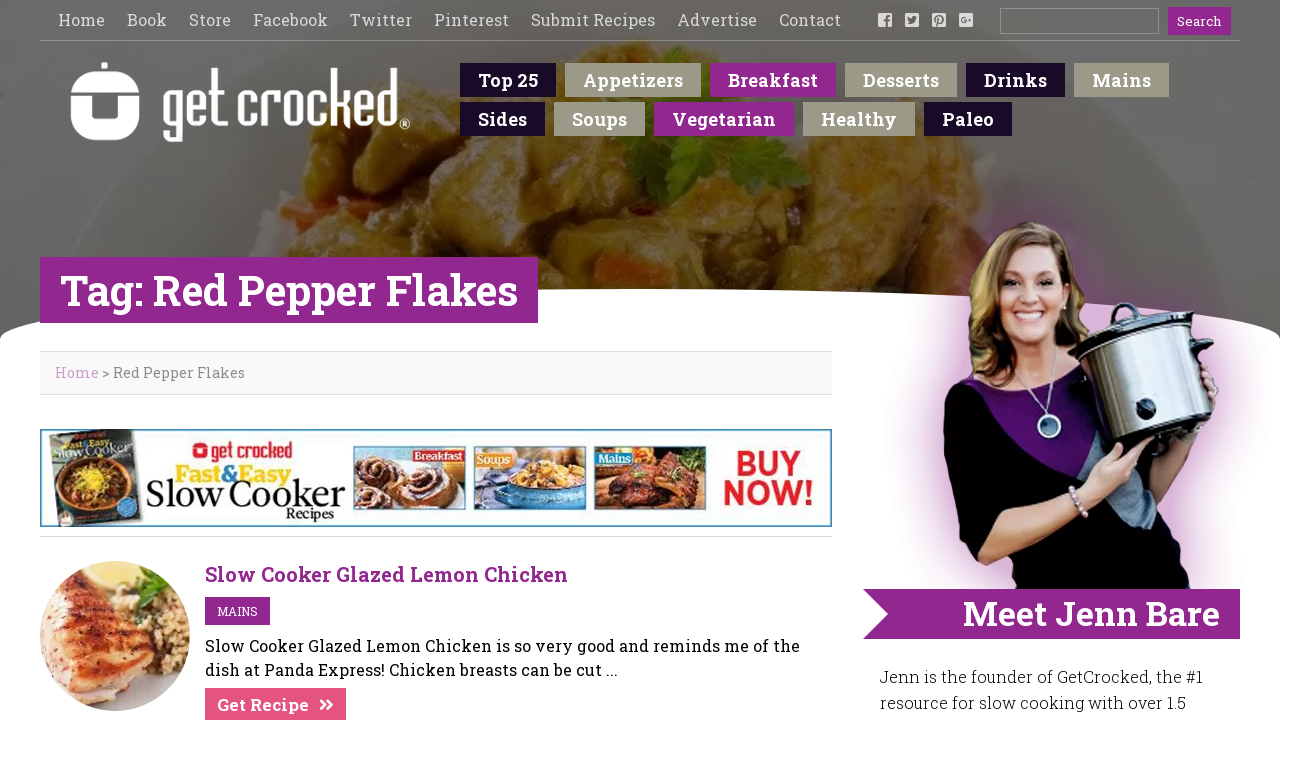

--- FILE ---
content_type: text/html; charset=UTF-8
request_url: https://www.getcrocked.com/tag/red-pepper-flakes/
body_size: 25140
content:
<!DOCTYPE html>
<html lang="en-US">
<head>
<meta charset="UTF-8">
<script type="text/javascript">
/* <![CDATA[ */
var gform;gform||(document.addEventListener("gform_main_scripts_loaded",function(){gform.scriptsLoaded=!0}),document.addEventListener("gform/theme/scripts_loaded",function(){gform.themeScriptsLoaded=!0}),window.addEventListener("DOMContentLoaded",function(){gform.domLoaded=!0}),gform={domLoaded:!1,scriptsLoaded:!1,themeScriptsLoaded:!1,isFormEditor:()=>"function"==typeof InitializeEditor,callIfLoaded:function(o){return!(!gform.domLoaded||!gform.scriptsLoaded||!gform.themeScriptsLoaded&&!gform.isFormEditor()||(gform.isFormEditor()&&console.warn("The use of gform.initializeOnLoaded() is deprecated in the form editor context and will be removed in Gravity Forms 3.1."),o(),0))},initializeOnLoaded:function(o){gform.callIfLoaded(o)||(document.addEventListener("gform_main_scripts_loaded",()=>{gform.scriptsLoaded=!0,gform.callIfLoaded(o)}),document.addEventListener("gform/theme/scripts_loaded",()=>{gform.themeScriptsLoaded=!0,gform.callIfLoaded(o)}),window.addEventListener("DOMContentLoaded",()=>{gform.domLoaded=!0,gform.callIfLoaded(o)}))},hooks:{action:{},filter:{}},addAction:function(o,r,e,t){gform.addHook("action",o,r,e,t)},addFilter:function(o,r,e,t){gform.addHook("filter",o,r,e,t)},doAction:function(o){gform.doHook("action",o,arguments)},applyFilters:function(o){return gform.doHook("filter",o,arguments)},removeAction:function(o,r){gform.removeHook("action",o,r)},removeFilter:function(o,r,e){gform.removeHook("filter",o,r,e)},addHook:function(o,r,e,t,n){null==gform.hooks[o][r]&&(gform.hooks[o][r]=[]);var d=gform.hooks[o][r];null==n&&(n=r+"_"+d.length),gform.hooks[o][r].push({tag:n,callable:e,priority:t=null==t?10:t})},doHook:function(r,o,e){var t;if(e=Array.prototype.slice.call(e,1),null!=gform.hooks[r][o]&&((o=gform.hooks[r][o]).sort(function(o,r){return o.priority-r.priority}),o.forEach(function(o){"function"!=typeof(t=o.callable)&&(t=window[t]),"action"==r?t.apply(null,e):e[0]=t.apply(null,e)})),"filter"==r)return e[0]},removeHook:function(o,r,t,n){var e;null!=gform.hooks[o][r]&&(e=(e=gform.hooks[o][r]).filter(function(o,r,e){return!!(null!=n&&n!=o.tag||null!=t&&t!=o.priority)}),gform.hooks[o][r]=e)}});
/* ]]> */
</script>


<link rel="profile" href="http://gmpg.org/xfn/11" />
<link rel="stylesheet" type="text/css" media="all" href="https://getcrocked.b-cdn.net/wp-content/themes/getcrocked/style.css" />
<link rel="pingback" href="https://www.getcrocked.com/xmlrpc.php" />
<link rel="stylesheet" href="https://use.fontawesome.com/releases/v5.2.0/css/all.css" integrity="sha384-hWVjflwFxL6sNzntih27bfxkr27PmbbK/iSvJ+a4+0owXq79v+lsFkW54bOGbiDQ" crossorigin="anonymous">
<link href="https://fonts.googleapis.com/css?family=Roboto+Slab:300,400,700" rel="stylesheet">
<meta name='viewport' content='width=device-width, initial-scale=1, maximum-scale=1, user-scalable=no' />
<script data-ad-client="ca-pub-7126257846523225" async src="https://pagead2.googlesyndication.com/pagead/js/adsbygoogle.js"></script>
	<script data-ad-client="ca-pub-7126257846523225" async src="https://pagead2.googlesyndication.com/pagead/js/adsbygoogle.js"></script>
<script async custom-element="amp-ad" src="https://cdn.ampproject.org/v0/amp-ad-0.1.js"></script>	
<meta name='robots' content='index, follow, max-image-preview:large, max-snippet:-1, max-video-preview:-1' />

<!-- Social Warfare v4.5.6 https://warfareplugins.com - BEGINNING OF OUTPUT -->
<style>
	@font-face {
		font-family: "sw-icon-font";
		src:url("https://getcrocked.b-cdn.net/wp-content/plugins/social-warfare/assets/fonts/sw-icon-font.eot?ver=4.5.6");
		src:url("https://getcrocked.b-cdn.net/wp-content/plugins/social-warfare/assets/fonts/sw-icon-font.eot?ver=4.5.6#iefix") format("embedded-opentype"),
		url("https://getcrocked.b-cdn.net/wp-content/plugins/social-warfare/assets/fonts/sw-icon-font.woff?ver=4.5.6") format("woff"),
		url("https://getcrocked.b-cdn.net/wp-content/plugins/social-warfare/assets/fonts/sw-icon-font.ttf?ver=4.5.6") format("truetype"),
		url("https://getcrocked.b-cdn.net/wp-content/plugins/social-warfare/assets/fonts/sw-icon-font.svg?ver=4.5.6#1445203416") format("svg");
		font-weight: normal;
		font-style: normal;
		font-display:block;
	}
</style>
<!-- Social Warfare v4.5.6 https://warfareplugins.com - END OF OUTPUT -->


	<!-- This site is optimized with the Yoast SEO plugin v26.8 - https://yoast.com/product/yoast-seo-wordpress/ -->
	<title>Slow Cooker Recipes from Jenn Bare for Busy Families - red pepper flakes</title>
	<link rel="canonical" href="https://www.getcrocked.com/tag/red-pepper-flakes/" />
	<meta property="og:locale" content="en_US" />
	<meta property="og:type" content="article" />
	<meta property="og:title" content="Slow Cooker Recipes from Jenn Bare for Busy Families - red pepper flakes" />
	<meta property="og:url" content="https://www.getcrocked.com/tag/red-pepper-flakes/" />
	<meta property="og:site_name" content="Get Crocked" />
	<meta name="twitter:card" content="summary_large_image" />
	<meta name="twitter:site" content="@jennbare" />
	<script type="application/ld+json" class="yoast-schema-graph">{"@context":"https://schema.org","@graph":[{"@type":"CollectionPage","@id":"https://www.getcrocked.com/tag/red-pepper-flakes/","url":"https://www.getcrocked.com/tag/red-pepper-flakes/","name":"Slow Cooker Recipes from Jenn Bare for Busy Families - red pepper flakes","isPartOf":{"@id":"https://www.getcrocked.com/#website"},"primaryImageOfPage":{"@id":"https://www.getcrocked.com/tag/red-pepper-flakes/#primaryimage"},"image":{"@id":"https://www.getcrocked.com/tag/red-pepper-flakes/#primaryimage"},"thumbnailUrl":"https://getcrocked.b-cdn.net/wp-content/uploads/2013/01/Glazed-Lemon-Chicken-NEW-Web-1.jpg","breadcrumb":{"@id":"https://www.getcrocked.com/tag/red-pepper-flakes/#breadcrumb"},"inLanguage":"en-US"},{"@type":"ImageObject","inLanguage":"en-US","@id":"https://www.getcrocked.com/tag/red-pepper-flakes/#primaryimage","url":"https://getcrocked.b-cdn.net/wp-content/uploads/2013/01/Glazed-Lemon-Chicken-NEW-Web-1.jpg","contentUrl":"https://getcrocked.b-cdn.net/wp-content/uploads/2013/01/Glazed-Lemon-Chicken-NEW-Web-1.jpg","width":650,"height":433,"caption":"**Slow Cooker Glazed Lemon Chicken"},{"@type":"BreadcrumbList","@id":"https://www.getcrocked.com/tag/red-pepper-flakes/#breadcrumb","itemListElement":[{"@type":"ListItem","position":1,"name":"Home","item":"https://www.getcrocked.com/"},{"@type":"ListItem","position":2,"name":"red pepper flakes"}]},{"@type":"WebSite","@id":"https://www.getcrocked.com/#website","url":"https://www.getcrocked.com/","name":"Get Crocked","description":"Slow Cooker Recipes from Jenn Bare for Busy Families","publisher":{"@id":"https://www.getcrocked.com/#organization"},"potentialAction":[{"@type":"SearchAction","target":{"@type":"EntryPoint","urlTemplate":"https://www.getcrocked.com/?s={search_term_string}"},"query-input":{"@type":"PropertyValueSpecification","valueRequired":true,"valueName":"search_term_string"}}],"inLanguage":"en-US"},{"@type":"Organization","@id":"https://www.getcrocked.com/#organization","name":"GetCrocked","url":"https://www.getcrocked.com/","logo":{"@type":"ImageObject","inLanguage":"en-US","@id":"https://www.getcrocked.com/#/schema/logo/image/","url":"https://getcrocked.b-cdn.net/wp-content/uploads/2018/08/getcrocked_logo-1.png","contentUrl":"https://getcrocked.b-cdn.net/wp-content/uploads/2018/08/getcrocked_logo-1.png","width":306,"height":85,"caption":"GetCrocked"},"image":{"@id":"https://www.getcrocked.com/#/schema/logo/image/"},"sameAs":["http://www.facebook.com/crockpotgirl","https://x.com/jennbare","http://pinterest.com/crockpotgirl/"]}]}</script>
	<!-- / Yoast SEO plugin. -->


<link rel="amphtml" href="https://www.getcrocked.com/tag/red-pepper-flakes/amp/" /><meta name="generator" content="AMP for WP 1.1.11"/><link rel='preconnect' href='https://getcrocked.b-cdn.net' />
<link rel="alternate" type="application/rss+xml" title="Get Crocked &raquo; Feed" href="https://www.getcrocked.com/feed/" />
<link rel="alternate" type="application/rss+xml" title="Get Crocked &raquo; Comments Feed" href="https://www.getcrocked.com/comments/feed/" />
<link rel="alternate" type="application/rss+xml" title="Get Crocked &raquo; red pepper flakes Tag Feed" href="https://www.getcrocked.com/tag/red-pepper-flakes/feed/" />
		<!-- This site uses the Google Analytics by ExactMetrics plugin v8.11.1 - Using Analytics tracking - https://www.exactmetrics.com/ -->
							<script src="//www.googletagmanager.com/gtag/js?id=G-62ELQT7DF8"  data-cfasync="false" data-wpfc-render="false" type="text/javascript" async></script>
			<script data-cfasync="false" data-wpfc-render="false" type="text/javascript">
				var em_version = '8.11.1';
				var em_track_user = true;
				var em_no_track_reason = '';
								var ExactMetricsDefaultLocations = {"page_location":"https:\/\/www.getcrocked.com\/tag\/red-pepper-flakes\/"};
								if ( typeof ExactMetricsPrivacyGuardFilter === 'function' ) {
					var ExactMetricsLocations = (typeof ExactMetricsExcludeQuery === 'object') ? ExactMetricsPrivacyGuardFilter( ExactMetricsExcludeQuery ) : ExactMetricsPrivacyGuardFilter( ExactMetricsDefaultLocations );
				} else {
					var ExactMetricsLocations = (typeof ExactMetricsExcludeQuery === 'object') ? ExactMetricsExcludeQuery : ExactMetricsDefaultLocations;
				}

								var disableStrs = [
										'ga-disable-G-62ELQT7DF8',
									];

				/* Function to detect opted out users */
				function __gtagTrackerIsOptedOut() {
					for (var index = 0; index < disableStrs.length; index++) {
						if (document.cookie.indexOf(disableStrs[index] + '=true') > -1) {
							return true;
						}
					}

					return false;
				}

				/* Disable tracking if the opt-out cookie exists. */
				if (__gtagTrackerIsOptedOut()) {
					for (var index = 0; index < disableStrs.length; index++) {
						window[disableStrs[index]] = true;
					}
				}

				/* Opt-out function */
				function __gtagTrackerOptout() {
					for (var index = 0; index < disableStrs.length; index++) {
						document.cookie = disableStrs[index] + '=true; expires=Thu, 31 Dec 2099 23:59:59 UTC; path=/';
						window[disableStrs[index]] = true;
					}
				}

				if ('undefined' === typeof gaOptout) {
					function gaOptout() {
						__gtagTrackerOptout();
					}
				}
								window.dataLayer = window.dataLayer || [];

				window.ExactMetricsDualTracker = {
					helpers: {},
					trackers: {},
				};
				if (em_track_user) {
					function __gtagDataLayer() {
						dataLayer.push(arguments);
					}

					function __gtagTracker(type, name, parameters) {
						if (!parameters) {
							parameters = {};
						}

						if (parameters.send_to) {
							__gtagDataLayer.apply(null, arguments);
							return;
						}

						if (type === 'event') {
														parameters.send_to = exactmetrics_frontend.v4_id;
							var hookName = name;
							if (typeof parameters['event_category'] !== 'undefined') {
								hookName = parameters['event_category'] + ':' + name;
							}

							if (typeof ExactMetricsDualTracker.trackers[hookName] !== 'undefined') {
								ExactMetricsDualTracker.trackers[hookName](parameters);
							} else {
								__gtagDataLayer('event', name, parameters);
							}
							
						} else {
							__gtagDataLayer.apply(null, arguments);
						}
					}

					__gtagTracker('js', new Date());
					__gtagTracker('set', {
						'developer_id.dNDMyYj': true,
											});
					if ( ExactMetricsLocations.page_location ) {
						__gtagTracker('set', ExactMetricsLocations);
					}
										__gtagTracker('config', 'G-62ELQT7DF8', {"forceSSL":"true","linker":{"domains":["http:\/\/www.getcrocked.com"]}} );
										window.gtag = __gtagTracker;										(function () {
						/* https://developers.google.com/analytics/devguides/collection/analyticsjs/ */
						/* ga and __gaTracker compatibility shim. */
						var noopfn = function () {
							return null;
						};
						var newtracker = function () {
							return new Tracker();
						};
						var Tracker = function () {
							return null;
						};
						var p = Tracker.prototype;
						p.get = noopfn;
						p.set = noopfn;
						p.send = function () {
							var args = Array.prototype.slice.call(arguments);
							args.unshift('send');
							__gaTracker.apply(null, args);
						};
						var __gaTracker = function () {
							var len = arguments.length;
							if (len === 0) {
								return;
							}
							var f = arguments[len - 1];
							if (typeof f !== 'object' || f === null || typeof f.hitCallback !== 'function') {
								if ('send' === arguments[0]) {
									var hitConverted, hitObject = false, action;
									if ('event' === arguments[1]) {
										if ('undefined' !== typeof arguments[3]) {
											hitObject = {
												'eventAction': arguments[3],
												'eventCategory': arguments[2],
												'eventLabel': arguments[4],
												'value': arguments[5] ? arguments[5] : 1,
											}
										}
									}
									if ('pageview' === arguments[1]) {
										if ('undefined' !== typeof arguments[2]) {
											hitObject = {
												'eventAction': 'page_view',
												'page_path': arguments[2],
											}
										}
									}
									if (typeof arguments[2] === 'object') {
										hitObject = arguments[2];
									}
									if (typeof arguments[5] === 'object') {
										Object.assign(hitObject, arguments[5]);
									}
									if ('undefined' !== typeof arguments[1].hitType) {
										hitObject = arguments[1];
										if ('pageview' === hitObject.hitType) {
											hitObject.eventAction = 'page_view';
										}
									}
									if (hitObject) {
										action = 'timing' === arguments[1].hitType ? 'timing_complete' : hitObject.eventAction;
										hitConverted = mapArgs(hitObject);
										__gtagTracker('event', action, hitConverted);
									}
								}
								return;
							}

							function mapArgs(args) {
								var arg, hit = {};
								var gaMap = {
									'eventCategory': 'event_category',
									'eventAction': 'event_action',
									'eventLabel': 'event_label',
									'eventValue': 'event_value',
									'nonInteraction': 'non_interaction',
									'timingCategory': 'event_category',
									'timingVar': 'name',
									'timingValue': 'value',
									'timingLabel': 'event_label',
									'page': 'page_path',
									'location': 'page_location',
									'title': 'page_title',
									'referrer' : 'page_referrer',
								};
								for (arg in args) {
																		if (!(!args.hasOwnProperty(arg) || !gaMap.hasOwnProperty(arg))) {
										hit[gaMap[arg]] = args[arg];
									} else {
										hit[arg] = args[arg];
									}
								}
								return hit;
							}

							try {
								f.hitCallback();
							} catch (ex) {
							}
						};
						__gaTracker.create = newtracker;
						__gaTracker.getByName = newtracker;
						__gaTracker.getAll = function () {
							return [];
						};
						__gaTracker.remove = noopfn;
						__gaTracker.loaded = true;
						window['__gaTracker'] = __gaTracker;
					})();
									} else {
										console.log("");
					(function () {
						function __gtagTracker() {
							return null;
						}

						window['__gtagTracker'] = __gtagTracker;
						window['gtag'] = __gtagTracker;
					})();
									}
			</script>
							<!-- / Google Analytics by ExactMetrics -->
		<style id='wp-img-auto-sizes-contain-inline-css' type='text/css'>
img:is([sizes=auto i],[sizes^="auto," i]){contain-intrinsic-size:3000px 1500px}
/*# sourceURL=wp-img-auto-sizes-contain-inline-css */
</style>
<link rel='stylesheet' id='social-warfare-block-css-css' href='https://getcrocked.b-cdn.net/wp-content/plugins/social-warfare/assets/js/post-editor/dist/blocks.style.build.css?ver=6.9' type='text/css' media='all' />
<link rel='stylesheet' id='pt-cv-public-style-css' href='https://getcrocked.b-cdn.net/wp-content/plugins/content-views-query-and-display-post-page/public/assets/css/cv.css?ver=4.2.1' type='text/css' media='all' />
<link rel='stylesheet' id='pt-cv-public-pro-style-css' href='https://getcrocked.b-cdn.net/wp-content/plugins/pt-content-views-pro/public/assets/css/cvpro.min.css?ver=7.2.2' type='text/css' media='all' />
<link rel='stylesheet' id='la-icon-maneger-style-css' href='https://getcrocked.b-cdn.net/wp-content/uploads/la_icon_sets/style.min.css?ver=6.9' type='text/css' media='all' />
<style id='wp-emoji-styles-inline-css' type='text/css'>

	img.wp-smiley, img.emoji {
		display: inline !important;
		border: none !important;
		box-shadow: none !important;
		height: 1em !important;
		width: 1em !important;
		margin: 0 0.07em !important;
		vertical-align: -0.1em !important;
		background: none !important;
		padding: 0 !important;
	}
/*# sourceURL=wp-emoji-styles-inline-css */
</style>
<style id='wp-block-library-inline-css' type='text/css'>
:root{--wp-block-synced-color:#7a00df;--wp-block-synced-color--rgb:122,0,223;--wp-bound-block-color:var(--wp-block-synced-color);--wp-editor-canvas-background:#ddd;--wp-admin-theme-color:#007cba;--wp-admin-theme-color--rgb:0,124,186;--wp-admin-theme-color-darker-10:#006ba1;--wp-admin-theme-color-darker-10--rgb:0,107,160.5;--wp-admin-theme-color-darker-20:#005a87;--wp-admin-theme-color-darker-20--rgb:0,90,135;--wp-admin-border-width-focus:2px}@media (min-resolution:192dpi){:root{--wp-admin-border-width-focus:1.5px}}.wp-element-button{cursor:pointer}:root .has-very-light-gray-background-color{background-color:#eee}:root .has-very-dark-gray-background-color{background-color:#313131}:root .has-very-light-gray-color{color:#eee}:root .has-very-dark-gray-color{color:#313131}:root .has-vivid-green-cyan-to-vivid-cyan-blue-gradient-background{background:linear-gradient(135deg,#00d084,#0693e3)}:root .has-purple-crush-gradient-background{background:linear-gradient(135deg,#34e2e4,#4721fb 50%,#ab1dfe)}:root .has-hazy-dawn-gradient-background{background:linear-gradient(135deg,#faaca8,#dad0ec)}:root .has-subdued-olive-gradient-background{background:linear-gradient(135deg,#fafae1,#67a671)}:root .has-atomic-cream-gradient-background{background:linear-gradient(135deg,#fdd79a,#004a59)}:root .has-nightshade-gradient-background{background:linear-gradient(135deg,#330968,#31cdcf)}:root .has-midnight-gradient-background{background:linear-gradient(135deg,#020381,#2874fc)}:root{--wp--preset--font-size--normal:16px;--wp--preset--font-size--huge:42px}.has-regular-font-size{font-size:1em}.has-larger-font-size{font-size:2.625em}.has-normal-font-size{font-size:var(--wp--preset--font-size--normal)}.has-huge-font-size{font-size:var(--wp--preset--font-size--huge)}.has-text-align-center{text-align:center}.has-text-align-left{text-align:left}.has-text-align-right{text-align:right}.has-fit-text{white-space:nowrap!important}#end-resizable-editor-section{display:none}.aligncenter{clear:both}.items-justified-left{justify-content:flex-start}.items-justified-center{justify-content:center}.items-justified-right{justify-content:flex-end}.items-justified-space-between{justify-content:space-between}.screen-reader-text{border:0;clip-path:inset(50%);height:1px;margin:-1px;overflow:hidden;padding:0;position:absolute;width:1px;word-wrap:normal!important}.screen-reader-text:focus{background-color:#ddd;clip-path:none;color:#444;display:block;font-size:1em;height:auto;left:5px;line-height:normal;padding:15px 23px 14px;text-decoration:none;top:5px;width:auto;z-index:100000}html :where(.has-border-color){border-style:solid}html :where([style*=border-top-color]){border-top-style:solid}html :where([style*=border-right-color]){border-right-style:solid}html :where([style*=border-bottom-color]){border-bottom-style:solid}html :where([style*=border-left-color]){border-left-style:solid}html :where([style*=border-width]){border-style:solid}html :where([style*=border-top-width]){border-top-style:solid}html :where([style*=border-right-width]){border-right-style:solid}html :where([style*=border-bottom-width]){border-bottom-style:solid}html :where([style*=border-left-width]){border-left-style:solid}html :where(img[class*=wp-image-]){height:auto;max-width:100%}:where(figure){margin:0 0 1em}html :where(.is-position-sticky){--wp-admin--admin-bar--position-offset:var(--wp-admin--admin-bar--height,0px)}@media screen and (max-width:600px){html :where(.is-position-sticky){--wp-admin--admin-bar--position-offset:0px}}
/*wp_block_styles_on_demand_placeholder:6973f1e3d6831*/
/*# sourceURL=wp-block-library-inline-css */
</style>
<style id='classic-theme-styles-inline-css' type='text/css'>
/*! This file is auto-generated */
.wp-block-button__link{color:#fff;background-color:#32373c;border-radius:9999px;box-shadow:none;text-decoration:none;padding:calc(.667em + 2px) calc(1.333em + 2px);font-size:1.125em}.wp-block-file__button{background:#32373c;color:#fff;text-decoration:none}
/*# sourceURL=/wp-includes/css/classic-themes.min.css */
</style>
<link rel='stylesheet' id='sf_styles-css' href='https://getcrocked.b-cdn.net/wp-content/plugins/superfly-menu/css/public.min.css?ver=6.9' type='text/css' media='all' />
<link rel='stylesheet' id='wpfla-style-handle-css' href='https://getcrocked.b-cdn.net/wp-content/plugins/wp-first-letter-avatar/css/style.css?ver=6.9' type='text/css' media='all' />
<link rel='stylesheet' id='crp-style-rounded-thumbs-css' href='https://getcrocked.b-cdn.net/wp-content/plugins/contextual-related-posts/css/rounded-thumbs.min.css?ver=4.1.0' type='text/css' media='all' />
<style id='crp-style-rounded-thumbs-inline-css' type='text/css'>

			.crp_related.crp-rounded-thumbs a {
				width: 150px;
                height: 150px;
				text-decoration: none;
			}
			.crp_related.crp-rounded-thumbs img {
				max-width: 150px;
				margin: auto;
			}
			.crp_related.crp-rounded-thumbs .crp_title {
				width: 100%;
			}
			
/*# sourceURL=crp-style-rounded-thumbs-inline-css */
</style>
<link rel='stylesheet' id='social_warfare-css' href='https://getcrocked.b-cdn.net/wp-content/plugins/social-warfare/assets/css/style.min.css?ver=4.5.6' type='text/css' media='all' />
<link rel='stylesheet' id='new-royalslider-core-css-css' href='https://getcrocked.b-cdn.net/wp-content/plugins/new-royalslider/lib/royalslider/royalslider.css?ver=3.4.2' type='text/css' media='all' />
<link rel='stylesheet' id='rsUni-css-css' href='https://getcrocked.b-cdn.net/wp-content/plugins/new-royalslider/lib/royalslider/skins/universal/rs-universal.css?ver=3.4.2' type='text/css' media='all' />
<script type="text/javascript" src="https://getcrocked.b-cdn.net/wp-content/plugins/superfly-menu/includes/vendor/looks_awesome/icon_manager/js/md5.js?ver=1.0,0" id="la-icon-manager-md5-js"></script>
<script type="text/javascript" src="https://getcrocked.b-cdn.net/wp-content/plugins/superfly-menu/includes/vendor/looks_awesome/icon_manager/js/util.js?ver=1.0,0" id="la-icon-manager-util-js"></script>
<script type="text/javascript" src="https://getcrocked.b-cdn.net/wp-content/plugins/google-analytics-dashboard-for-wp/assets/js/frontend-gtag.min.js?ver=8.11.1" id="exactmetrics-frontend-script-js" async="async" data-wp-strategy="async"></script>
<script data-cfasync="false" data-wpfc-render="false" type="text/javascript" id='exactmetrics-frontend-script-js-extra'>/* <![CDATA[ */
var exactmetrics_frontend = {"js_events_tracking":"true","download_extensions":"zip,mp3,mpeg,pdf,docx,pptx,xlsx,rar","inbound_paths":"[{\"path\":\"\\\/go\\\/\",\"label\":\"affiliate\"},{\"path\":\"\\\/recommend\\\/\",\"label\":\"affiliate\"}]","home_url":"https:\/\/www.getcrocked.com","hash_tracking":"false","v4_id":"G-62ELQT7DF8"};/* ]]> */
</script>
<script type="text/javascript" src="https://getcrocked.b-cdn.net/wp-includes/js/jquery/jquery.min.js?ver=3.7.1" id="jquery-core-js"></script>
<script type="text/javascript" src="https://getcrocked.b-cdn.net/wp-includes/js/jquery/jquery-migrate.min.js?ver=3.4.1" id="jquery-migrate-js"></script>
<script type="text/javascript" src="https://getcrocked.b-cdn.net/wp-content/plugins/stop-user-enumeration/frontend/js/frontend.js?ver=1.7.7" id="stop-user-enumeration-js" defer="defer" data-wp-strategy="defer"></script>
<script type="text/javascript" id="sf_main-js-extra">
/* <![CDATA[ */
var SF_Opts = {"social":{"facebook":"http://www.facebook.com/crockpotgirl","twitter":"http://www.twitter.com/crockpotgirls","gplus":"https://plus.google.com/109693672015048660191","pinterest":"http://pinterest.com/crockpotgirl/","email":"jenn@getcrocked.com"},"search":"show","blur":"","fade":"no","test_mode":"","hide_def":"","mob_nav":"","sidebar_style":"side","sidebar_behaviour":"slide","alt_menu":"","sidebar_pos":"right","width_panel_1":"275","width_panel_2":"250","width_panel_3":"250","width_panel_4":"200","base_color":"#92278f","opening_type":"click","sub_type":"yes","sub_opening_type":"hover","label":"metro","label_top":"0px","label_size":"53px","label_vis":"visible","item_padding":"15","bg":"","path":"https://getcrocked.b-cdn.net/wp-content/plugins/superfly-menu/img/","menu":"{\"4\":{\"term_id\":4,\"name\":\"main\",\"loc\":{\"pages\":{\"2\":1,\"7\":1,\"11\":1,\"13\":1,\"15\":1,\"46\":1,\"57\":1,\"59\":1,\"62\":1,\"35458\":1},\"cposts\":{},\"cats\":{\"1\":1,\"7\":1,\"15\":1,\"23\":1,\"26\":1,\"31\":1,\"53\":1,\"57\":1,\"65\":1,\"67\":1,\"69\":1,\"94\":1,\"95\":1,\"115\":1,\"139\":1,\"171\":1,\"427\":1,\"435\":1,\"798\":1},\"taxes\":{},\"langs\":{},\"wp_pages\":{\"front\":1,\"home\":1,\"archive\":1,\"single\":1,\"forbidden\":1,\"search\":1},\"ids\":[\"\"]},\"isDef\":true}}","togglers":"","subMenuSupport":"yes","subMenuSelector":"sub-menu, children","activeClassSelector":"current-menu-item","allowedTags":"DIV, NAV, UL, OL, LI, A, P, H1, H2, H3, H4, SPAN","menuData":[],"siteBase":"https://www.getcrocked.com","plugin_ver":"4.3.3"};
//# sourceURL=sf_main-js-extra
/* ]]> */
</script>
<script type="text/javascript" src="https://getcrocked.b-cdn.net/wp-content/plugins/superfly-menu/js/public.min.js?ver=4.3.3" id="sf_main-js"></script>
<link rel="https://api.w.org/" href="https://www.getcrocked.com/wp-json/" /><link rel="alternate" title="JSON" type="application/json" href="https://www.getcrocked.com/wp-json/wp/v2/tags/540" /><link rel="EditURI" type="application/rsd+xml" title="RSD" href="https://www.getcrocked.com/xmlrpc.php?rsd" />
<meta name="generator" content="WordPress 6.9" />
<script>
    var SFM_is_mobile = (function () {
        var n = navigator.userAgent;
        var reg = new RegExp('Android\s([0-9\.]*)')
        var match = n.toLowerCase().match(reg);
        var android =  match ? parseFloat(match[1]) : false;
        if (android && android < 3.6) return

        return n.match(/Android|BlackBerry|IEMobile|iPhone|iPad|iPod|Opera Mini/i)
    })();

	var SFM_skew_disabled = (function($){
		var window_width = $(window).width();
		var sfm_width = 275;
		if(sfm_width * 2 >= window_width){
			return true;
		}
		return false;
	})(jQuery);

    (function(){
        var mob_bar = '';
        var pos = 'right';
        var iconbar = '';
        var classes = SFM_is_mobile ? (mob_bar ? 'sfm-mobile sfm-mob-nav' : 'sfm-mobile'): 'sfm-no-mobile';
        classes += ' sfm-pos-' + pos;
        classes += iconbar ? ' sfm-bar' : '';
		classes += SFM_skew_disabled ? ' sfm-skew-disabled' : '';
        document.getElementsByTagName('html')[0].className = document.getElementsByTagName('html')[0].className + ' ' + classes;
    })()
</script>
<style id="superfly-dynamic-styles">
	@font-face {
		font-family: 'sfm-icomoon';
		src:url('https://getcrocked.b-cdn.net/wp-content/plugins/superfly-menu/img/fonts/icomoon.eot?wehgh4');
		src: url('https://getcrocked.b-cdn.net/wp-content/plugins/superfly-menu/img/fonts/icomoon.svg?wehgh4#icomoon') format('svg'),
		url('https://getcrocked.b-cdn.net/wp-content/plugins/superfly-menu/img/fonts/icomoon.eot?#iefixwehgh4') format('embedded-opentype'),
		url('https://getcrocked.b-cdn.net/wp-content/plugins/superfly-menu/img/fonts/icomoon.woff?wehgh4') format('woff'),
		url('https://getcrocked.b-cdn.net/wp-content/plugins/superfly-menu/img/fonts/icomoon.ttf?wehgh4') format('truetype');
		font-weight: normal;
		font-style: normal;
	}
	#sfm-sidebar.sfm-vertical-nav .sfm-has-child-menu .sfm-sm-indicator i:after {
		content: '\e610';
		-webkit-transition: all 0.3s cubic-bezier(0.215, 0.061, 0.355, 1);
		-moz-transition: all 0.3s cubic-bezier(0.215, 0.061, 0.355, 1);
		-o-transition: all 0.3s cubic-bezier(0.215, 0.061, 0.355, 1);
		transition: all 0.3s cubic-bezier(0.215, 0.061, 0.355, 1);
		-webkit-backface-visibility: hidden;
		display: inline-block;
	}

    .sfm-navicon, .sfm-navicon:after, .sfm-navicon:before, .sfm-sidebar-close:before, .sfm-sidebar-close:after {
       height: 1px !important;
    }
    .sfm-label-square .sfm-navicon-button, .sfm-label-rsquare .sfm-navicon-button, .sfm-label-circle .sfm-navicon-button {
        border-width: 1px !important;
    }

    .sfm-vertical-nav .sfm-submenu-visible > a .sfm-sm-indicator i:after {
		-webkit-transform: rotate(180deg);
		-moz-transform: rotate(180deg);
		-ms-transform: rotate(180deg);
		-o-transform: rotate(180deg);
		transform: rotate(180deg);
	}

	#sfm-mob-navbar .sfm-navicon-button:after {
		/*width: 30px;*/
	}

	.sfm-pos-right .sfm-vertical-nav .sfm-has-child-menu > a:before {
		display: none;
	}

	#sfm-sidebar.sfm-vertical-nav .sfm-menu .sfm-sm-indicator {
		background: rgba(255,255,255,0.085);
	}

	.sfm-pos-right #sfm-sidebar.sfm-vertical-nav .sfm-menu li a {
		/*padding-left: 10px !important;*/
	}

	.sfm-pos-right #sfm-sidebar.sfm-vertical-nav .sfm-sm-indicator {
		left: auto;
		right: 0;
	}



.sfm-mobile #sfm-sidebar.sfm-compact-header .sfm-logo img {
	max-height: 75px;
}

#sfm-sidebar.sfm-compact .sfm-nav {
	min-height: 50vh;
	height: auto;
	max-height: none;
	margin-top: 0px;
}

#sfm-sidebar.sfm-compact-footer .sfm-social {
	margin-top: 30px;
	margin-bottom: 10px;
	position: relative;
}

#sfm-sidebar.sfm-compact .sfm-sidebar-bg {
	min-height: 150%;
}

#sfm-sidebar.sfm-compact  input[type=search] {
	font-size: 16px;
}
/*}*/

#sfm-sidebar .sfm-sidebar-bg, #sfm-sidebar .sfm-social {
	background-color: #92278f !important;
}


#sfm-sidebar, .sfm-sidebar-bg, #sfm-sidebar .sfm-nav, #sfm-sidebar .sfm-logo, #sfm-sidebar .sfm-social, .sfm-style-toolbar .sfm-copy {
	width: 275px;
}
#sfm-sidebar:not(.sfm-iconbar) .sfm-menu li > a span{
	max-width: calc(275px - 80px);}
#sfm-sidebar .sfm-social {
	background-color: transparent !important;
}

    


	#sfm-sidebar .sfm-menu li a,
#sfm-sidebar .sfm-chapter,
#sfm-sidebar .widget-area,
.sfm-search-form input {
	padding-left: 28px !important;
}


#sfm-sidebar.sfm-compact  .sfm-social li {
	text-align: left;
}

#sfm-sidebar.sfm-compact  .sfm-social:before {
	right: auto;
	left: auto;
left: 10%;
}


#sfm-sidebar:after {
	display: none !important;
}





#sfm-sidebar,
.sfm-pos-right .sfm-sidebar-slide.sfm-body-pushed #sfm-mob-navbar {
	-webkit-transform: translate(-275px,0);
	-moz-transform: translate(-275px,0);
	-ms-transform: translate(-275px,0);
	-o-transform: translate(-275px,0);
	transform: translate(-275px,0);
	-webkit-transform: translate3d(-275px,0,0);
	-moz-transform: translate3d(-275px,0,0);
	-ms-transform: translate3d(-275px,0,0);
	-o-transform: translate3d(-275px,0,0);
	transform: translate3d(-275px,0,0);
}

.sfm-pos-right #sfm-sidebar, .sfm-sidebar-slide.sfm-body-pushed #sfm-mob-navbar {
	-webkit-transform: translate(275px,0);
	-moz-transform: translate(275px,0);
	-ms-transform: translate(275px,0);
	-o-transform: translate(275px,0);
	transform: translate(275px,0);
	-webkit-transform: translate3d(275px,0,0);
	-moz-transform: translate3d(275px,0,0);
	-ms-transform: translate3d(275px,0,0);
	-o-transform: translate3d(275px,0,0);
	transform: translate3d(275px,0,0);
}

.sfm-pos-left #sfm-sidebar .sfm-view-level-1 {
	left: 275px;
	width: 250px;
	-webkit-transform: translate(-250px,0);
	-moz-transform: translate(-250px,0);
	-ms-transform: translate(-250px,0);
	-o-transform: translate(-250px,0);
	transform: translate(-250px,0);
	-webkit-transform: translate3d(-250px,0,0);
	-moz-transform: translate3d(-250px,0,0);
	-ms-transform: translate3d(-250px,0,0);
	-o-transform: translate3d(-250px,0,0);
	transform: translate3d(-250px,0,0);
}

.sfm-pos-right #sfm-sidebar .sfm-view-level-1 {
	left: auto;
	right: 275px;
	width: 250px;
	-webkit-transform: translate(250px,0);
	-moz-transform: translate(250px,0);
	-ms-transform: translate(250px,0);
	-o-transform: translate(250px,0);
	transform: translate(250px,0);
	-webkit-transform: translate3d(250px,0,0);
	-moz-transform: translate3d(250px,0,0);
	-ms-transform: translate3d(250px,0,0);
	-o-transform: translate3d(250px,0,0);
	transform: translate3d(250px,0,0);
}

.sfm-pos-left #sfm-sidebar .sfm-view-level-2 {
	left: 525px;
	width: 250px;
	-webkit-transform: translate(-775px,0);
	-moz-transform: translate(-775px,0);
	-ms-transform: translate(-775px,0);
	-o-transform: translate(-775px,0);
	transform: translate(-775px,0);
	-webkit-transform: translate3d(-775px,0,0);
	-moz-transform: translate3d(-775px,0,0);
	-ms-transform: translate3d(-775px,0,0);
	-o-transform: translate3d(-775px,0,0);
	transform: translate3d(-775px,0,0);
}

.sfm-pos-right #sfm-sidebar .sfm-view-level-2
{
	left: auto;
	right: 525px;
	width: 250px;
	-webkit-transform: translate(775px,0);
	-moz-transform: translate(775px,0);
	-ms-transform: translate(775px,0);
	-o-transform: translate(775px,0);
	transform: translate(775px,0);
	-webkit-transform: translate3d(775px,0,0);
	-moz-transform: translate3d(775px,0,0);
	-ms-transform: translate3d(775px,0,0);
	-o-transform: translate3d(775px,0,0);
	transform: translate3d(775px,0,0);
}

.sfm-pos-left #sfm-sidebar .sfm-view-level-3 {
	left: 775px;
	width: 200px;
	-webkit-transform: translate(-775px,0);
	-moz-transform: translate(-775px,0);
	-ms-transform: translate(-775px,0);
	-o-transform: translate(-775px,0);
	transform: translate(-775px,0);
	-webkit-transform: translate3d(-775px,0,0);
	-moz-transform: translate3d(-775px,0,0);
	-ms-transform: translate3d(-775px,0,0);
	-o-transform: translate3d(-775px,0,0);
	transform: translate3d(-775px,0,0);
}

.sfm-pos-right #sfm-sidebar .sfm-view-level-3 {
	left: auto;
	right: 775px;
	width: 200px;
	-webkit-transform: translate(775px,0);
	-moz-transform: translate(775px,0);
	-ms-transform: translate(775px,0);
	-o-transform: translate(775px,0);
	transform: translate(775px,0);
	-webkit-transform: translate3d(775px,0,0);
	-moz-transform: translate3d(775px,0,0);
	-ms-transform: translate3d(775px,0,0);
	-o-transform: translate3d(775px,0,0);
	transform: translate3d(775px,0,0);
}

.sfm-view-pushed-1 #sfm-sidebar .sfm-view-level-2 {
	-webkit-transform: translate(-250px,0);
	-moz-transform: translate(-250px,0);
	-ms-transform: translate(-250px,0);
	-o-transform: translate(-250px,0);
	transform: translate(-250px,0);
	-webkit-transform: translate3d(-250px,0,0);
	-moz-transform: translate3d(-250px,0,0);
	-ms-transform: translate3d(-250px,0,0);
	-o-transform: translate3d(-250px,0,0);
	transform: translate3d(-250px,0,0);
}

.sfm-pos-right .sfm-view-pushed-1 #sfm-sidebar .sfm-view-level-2 {
	-webkit-transform: translate(250px,0);
	-moz-transform: translate(250px,0);
	-ms-transform: translate(250px,0);
	-o-transform: translate(250px,0);
	transform: translate(250px,0);
	-webkit-transform: translate3d(250px,0,0);
	-moz-transform: translate3d(250px,0,0);
	-ms-transform: translate3d(250px,0,0);
	-o-transform: translate3d(250px,0,0);
	transform: translate3d(250px,0,0);
}

.sfm-view-pushed-2 #sfm-sidebar .sfm-view-level-3 {
	-webkit-transform: translate(-200px,0);
	-moz-transform: translate(-200px,0);
	-ms-transform: translate(-200px,0);
	-o-transform: translate(-200px,0);
	transform: translate(-200px,0);
	-webkit-transform: translate3d(-200px,0,0);
	-moz-transform: translate3d(-200px,0,0);
	-ms-transform: translate3d(-200px,0,0);
	-o-transform: translate3d(-200px,0,0);
	transform: translate3d(-200px,0,0);
}

.sfm-pos-right .sfm-view-pushed-2 #sfm-sidebar .sfm-view-level-3 {
	-webkit-transform: translate(200px,0);
	-moz-transform: translate(200px,0);
	-ms-transform: translate(200px,0);
	-o-transform: translate(200px,0);
	transform: translate(200px,0);
	-webkit-transform: translate3d(200px,0,0);
	-moz-transform: translate3d(200px,0,0);
	-ms-transform: translate3d(200px,0,0);
	-o-transform: translate3d(200px,0,0);
	transform: translate3d(200px,0,0);
}

#sfm-sidebar .sfm-view-level-1, #sfm-sidebar ul.sfm-menu-level-1 {
	background: #e55381;
}


#sfm-sidebar .sfm-menu a img{
	max-width: 40px;
	max-height: 40px;
}
#sfm-sidebar .sfm-menu .la_icon{
	font-size: 40px;
	min-width: 40px;
	min-height: 40px;
}

#sfm-sidebar li.sfm-active-class > a {
	background: #e55381;
}

#sfm-sidebar .sfm-view-level-2, #sfm-sidebar ul.sfm-menu-level-2 {
	background: #36939e;
}

#sfm-sidebar .sfm-view-level-3, #sfm-sidebar ul.sfm-menu-level-3 {
	background: #9e466b;
}

#sfm-sidebar .sfm-menu-level-0 li, #sfm-sidebar .sfm-menu-level-0 li a, .sfm-title h3 {
	color: #fff;
}

#sfm-sidebar .sfm-menu li a, #sfm-sidebar .sfm-chapter, #sfm-sidebar .sfm-search-form {
	padding: 15px 0;
	text-transform: capitalize;
}

#sfm-sidebar .sfm-search-form span {
	top: 19px;
}

#sfm-sidebar {
	font-family: inherit;
}

#sfm-sidebar .sfm-sm-indicator {
	line-height: 20px;
}

#sfm-sidebar .sfm-search-form input {
	font-size: 20px;
}

#sfm-sidebar .sfm-menu li a, #sfm-sidebar .sfm-menu .sfm-chapter {
	font-family: inherit;
	font-weight: normal;
	font-size: 20px;
	text-align: left;
	-moz-font-smoothing: antialiased;
	-webkit-font-smoothing: antialiased;
	font-smoothing: antialiased;
	text-rendering: optimizeLegibility;
}
#sfm-sidebar .sfm-widget,
#sfm-sidebar .widget-area{
	text-align: left;
}
#sfm-sidebar .sfm-menu .sfm-chapter {
	font-size: 15px;
	margin-top: 15px;
}
#sfm-sidebar .sfm-menu .sfm-chapter div{
	font-family: inherit;
	font-size: 15px;
}
.sfm-rollback a {
	font-family: inherit;
}
#sfm-sidebar .sfm-menu .la_icon{
	color: #777;
}

#sfm-sidebar .sfm-menu-level-0 li .sfm-sm-indicator i,#sfm-sidebar .sfm-menu-level-0 .sfm-sl, .sfm-title h2, .sfm-social:after {
	color: #aaaaaa;
}#sfm-sidebar .sfm-menu-level-1 li .sfm-sm-indicator i,#sfm-sidebar .sfm-menu-level-1 .sfm-sl {
	 color: #aaaaaa;
 }#sfm-sidebar .sfm-menu-level-2 li .sfm-sm-indicator i,#sfm-sidebar .sfm-menu-level-2 .sfm-sl {
	  color: #aaaaaa;
  }#sfm-sidebar .sfm-menu-level-3 li .sfm-sm-indicator i,#sfm-sidebar .sfm-menu-level-3 .sfm-sl {
	   color: #aaaaaa;
   }
    .sfm-menu-level-0 .sfm-chapter {
        color: #00FFB8 !important;
    }    .sfm-menu-level-1 .sfm-chapter {
        color: #FFFFFF !important;
    }    .sfm-menu-level-2 .sfm-chapter {
        color: #FFFFFF !important;
    }    .sfm-menu-level-3 .sfm-chapter {
        color: #FFFFFF !important;
    }
#sfm-sidebar .sfm-view-level-1 li a,
#sfm-sidebar .sfm-menu-level-1 li a{
	color: #ffffff;
	border-color: #ffffff;
}

#sfm-sidebar:after {
	background-color: #92278f;
}

#sfm-sidebar .sfm-view-level-2 li a,
#sfm-sidebar .sfm-menu-level-2 li a{
	color: #ffffff;
	border-color: #ffffff;
}

#sfm-sidebar .sfm-view-level-3 li a,
#sfm-sidebar .sfm-menu-level-3 li a {
	color: #ffffff;
	border-color: #ffffff;
}

.sfm-navicon-button {
	top: 0px;
}

.sfm-mobile .sfm-navicon-button {
	top: 0px;
}

	
.sfm-navicon-button {
	right: 0px !important;
}
.sfm-mobile .sfm-navicon-button {
	right: inherit;
}
.sfm-no-mobile.sfm-pos-left.sfm-bar body, .sfm-no-mobile.sfm-pos-left.sfm-bar #wpadminbar {
padding-left: 275px !important;
}
.sfm-no-mobile.sfm-pos-right.sfm-bar body, .sfm-no-mobile.sfm-pos-right.sfm-bar #wpadminbar {
padding-right: 275px !important;
}
.sfm-navicon:after,
.sfm-label-text .sfm-navicon:after,
.sfm-label-none .sfm-navicon:after {
	top: -8px;
}
.sfm-navicon:before,
.sfm-label-text .sfm-navicon:before,
.sfm-label-none .sfm-navicon:before {
	top: 8px;
}

.sfm-body-pushed #sfm-overlay, body[class*="sfm-view-pushed"] #sfm-overlay {
	opacity: 0;
}



#sfm-sidebar .sfm-menu li:after {
	content: '';
	display: block;
	width: 100%;
	box-sizing: border-box;
	position: absolute;
	bottom: 0px;
	left: 0;
	right: 0;
	height: 1px;
	background: rgba(255, 255, 255, 0.075);
	margin: 0 auto;
}

#sfm-sidebar .sfm-menu li:last-child:after {
	display: none;
}


.sfm-style-skew #sfm-sidebar .sfm-social{
	height: auto;
	/*min-height: 75px;*/
}
.sfm-style-skew #sfm-sidebar .sfm-menu-level-0 li:hover,
.sfm-style-skew #sfm-sidebar .sfm-menu-level-0 li a:hover{
	color: #00FFB8;
}
.sfm-theme-top .sfm-sidebar-bg,
.sfm-theme-bottom .sfm-sidebar-bg{
	width: 550px;
}
/* Pos left */
.sfm-theme-top .sfm-sidebar-bg{
	-webkit-transform: translate3d(-275px,0,0) skewX(-20.65deg);
	-moz-transform: translate3d(-275px,0,0) skewX(-20.65deg);
	-ms-transform: translate3d(-275px,0,0) skewX(-20.65deg);
	-o-transform: translate3d(-275px,0,0) skewX(-20.65deg);
	transform: translate3d(-275px,0,0) skewX(-20.65deg);
}
.sfm-theme-bottom .sfm-sidebar-bg{
	-webkit-transform: translate3d(-550px,0,0) skewX(20.65deg);
	-moz-transform: translate3d(-550px,0,0) skewX(20.65deg);
	-ms-transform: translate3d(-550px,0,0) skewX(20.65deg);
	-o-transform: translate3d(-550px,0,0) skewX(20.65deg);
	transform: translate3d(-275px,0,0) skewX(20.65deg);
}
/* Pos right */
.sfm-pos-right .sfm-theme-top .sfm-sidebar-bg{
	-webkit-transform: translate3d(-0px,0,0) skewX(20.65deg);
	-moz-transform: translate3d(-0px,0,0) skewX(20.65deg);
	-ms-transform: translate3d(-0px,0,0) skewX(20.65deg);
	-o-transform: translate3d(-0px,0,0) skewX(20.65deg);
	transform: translate3d(-0px,0,0) skewX(20.65deg);
}
.sfm-pos-right .sfm-theme-bottom .sfm-sidebar-bg{
	-webkit-transform: translate3d(-0px,0,0) skewX(-20.65deg);
	-moz-transform: translate3d(-0px,0,0) skewX(-20.65deg);
	-ms-transform: translate3d(-0px,0,0) skewX(-20.65deg);
	-o-transform: translate3d(-0px,0,0) skewX(-20.65deg);
	transform: translate3d(-0px,0,0) skewX(-20.65deg);
}
.sfm-sidebar-exposed.sfm-theme-top .sfm-sidebar-bg,
.sfm-sidebar-always .sfm-theme-top .sfm-sidebar-bg{
	-webkit-transform: translate3d(-141.5px,0,0) skewX(-20.65deg);
	-moz-transform: translate3d(-141.5px,0,0) skewX(-20.65deg);
	-ms-transform: translate3d(-141.5px,0,0) skewX(-20.65deg);
	-o-transform: translate3d(-141.5px,0,0) skewX(-20.65deg);
	transform: translate3d(-141.5px,0,0) skewX(-20.65deg);
}
.sfm-pos-right .sfm-sidebar-exposed.sfm-theme-top .sfm-sidebar-bg,
.sfm-pos-right .sfm-sidebar-always .sfm-theme-top .sfm-sidebar-bg{
	-webkit-transform: translate3d(-275px,0,0) skewX(20.65deg);
	-moz-transform: translate3d(-275px,0,0) skewX(20.65deg);
	-ms-transform: translate3d(-275px,0,0) skewX(20.65deg);
	-o-transform: translate3d(-275px,0,0) skewX(20.65deg);
	transform: translate3d(-137.5px,0,0) skewX(20.65deg);
}
.sfm-sidebar-exposed.sfm-theme-bottom .sfm-sidebar-bg,
.sfm-sidebar-always .sfm-theme-bottom .sfm-sidebar-bg{
	-webkit-transform: translate3d(0,0,0) skewX(20.65deg);
	-moz-transform: translate3d(0,0,0) skewX(20.65deg);
	-ms-transform: translate3d(0,0,0) skewX(20.65deg);
	-o-transform: translate3d(0,0,0) skewX(20.65deg);
	transform: translate3d(0,0,0) skewX(20.65deg);
}
.sfm-pos-right .sfm-sidebar-exposed.sfm-theme-bottom .sfm-sidebar-bg,
.sfm-pos-right .sfm-sidebar-always .sfm-theme-bottom .sfm-sidebar-bg{
	-webkit-transform: translate3d(-279px,0,0) skewX(-20.65deg);
	-moz-transform: translate3d(-279px,0,0) skewX(-20.65deg);
	-ms-transform: translate3d(-279px,0,0) skewX(-20.65deg);
	-o-transform: translate3d(-279px,0,0) skewX(-20.65deg);
	transform: translate3d(-279px,0,0) skewX(-20.65deg);
}

/* Always visible */
.sfm-sidebar-always.sfm-theme-top .sfm-sidebar-bg{
	-webkit-transform: skewX(-20.65deg);
	-moz-transform: skewX(-20.65deg);
	-ms-transform: skewX(-20.65deg);
	-o-transform: skewX(-20.65deg);
	transform: skewX(-20.65deg);
}
.sfm-pos-right .sfm-sidebar-always.sfm-theme-top .sfm-sidebar-bg{
	-webkit-transform: skewX(20.65deg);
	-moz-transform: skewX(20.65deg);
	-ms-transform: skewX(20.65deg);
	-o-transform: skewX(20.65deg);
	transform: skewX(20.65deg);
}
.sfm-sidebar-always.sfm-theme-bottom .sfm-sidebar-bg{
	-webkit-transform: skewX(-160.65deg);
	-moz-transform: skewX(-160.65deg);
	-ms-transform: skewX(-160.65deg);
	-o-transform: skewX(-160.65deg);
	transform: skewX(-160.65deg);
}
.sfm-pos-right .sfm-sidebar-always.sfm-theme-bottom .sfm-sidebar-bg{
	-webkit-transform: skewX(160.65deg);
	-moz-transform: skewX(160.65deg);
	-ms-transform: skewX(160.65deg);
	-o-transform: skewX(160.65deg);
	transform: skewX(160.65deg);
}

.sfm-navicon,
.sfm-navicon:after,
.sfm-navicon:before,
.sfm-label-metro .sfm-navicon-button,
#sfm-mob-navbar {
	background-color: #e55381;
}

.sfm-label-metro .sfm-navicon,
#sfm-mob-navbar .sfm-navicon,
.sfm-label-metro .sfm-navicon:after,
#sfm-mob-navbar .sfm-navicon:after,
.sfm-label-metro .sfm-navicon:before,
#sfm-mob-navbar .sfm-navicon:before  {
	background-color: #ffffff;
}
.sfm-navicon-button .sf_label_icon{
	color: #ffffff;
}

.sfm-label-square .sfm-navicon-button,
.sfm-label-rsquare .sfm-navicon-button,
.sfm-label-circle .sfm-navicon-button {
	color: #e55381;
}

.sfm-navicon-button .sf_label_icon{
	width: 53px;
	height: 53px;
	font-size: calc(53px * .6);
}
.sfm-navicon-button .sf_label_icon.la_icon_manager_custom{
	width: 53px;
	height: 53px;
}
.sfm-navicon-button.sf_label_default{
	width: 53px;
	height: 53px;
}

#sfm-sidebar [class*="sfm-icon-"] {
	color: #aaaaaa;
}

#sfm-sidebar .sfm-social li {
	border-color: #aaaaaa;
}

#sfm-sidebar .sfm-social a {
	color: #aaaaaa;
}

#sfm-sidebar .sfm-search-form {
	background-color: rgba(255, 255, 255, 0.05);
}



	#sfm-sidebar li:hover span[class*='fa-'] {
		opacity: 1 !important;
	}
</style>


<script>

    (function (){
        var insertListener = function(event){
            if (event.animationName == "bodyArrived") {
                afterContentArrived();
            }
        }
        var timer, _timer;
        var transition = '';

        if (document.addEventListener && false) {
            document.addEventListener("animationstart", insertListener, false); // standard + firefox
            document.addEventListener("MSAnimationStart", insertListener, false); // IE
            document.addEventListener("webkitAnimationStart", insertListener, false); // Chrome + Safari
        } else {
            timer = setInterval(function(){
                if (document.body) { //
                    clearInterval(timer);
                    afterContentArrived();
                }
            },14);
        }

        function afterContentArrived() {
            clearTimeout(_timer);

            if (window.jQuery) {
                jQuery('body').fadeIn();
                jQuery(document).trigger('sfm_doc_body_arrived');
                window.SFM_EVENT_DISPATCHED = true;
            } else {
                _timer = setTimeout(function(){
                    afterContentArrived();
                },14);
            }
        }
    })()
</script>
<script type='text/javascript'>var SFM_template ="<div class=\"\r\n        sfm-rollback\r\n        sfm-color1\r\n        sfm-theme-none        sfm-label-visible        sfm-label-metro                        \"\r\n        style=\"\">\r\n    <div class='sfm-navicon-button x sf_label_default '><div class=\"sfm-navicon\"><\/div>    <\/div>\r\n<\/div>\r\n<div id=\"sfm-sidebar\" style=\"opacity:0\" class=\"sfm-theme-none sfm-hl-semi sfm-indicators\">\r\n    <div class=\"sfm-scroll-wrapper\">\r\n        <div class=\"sfm-scroll\">\r\n            <div class=\"sfm-sidebar-close\"><\/div>\r\n            <div class=\"sfm-logo sfm-no-image\">\r\n                                                                <div class=\"sfm-title\"><\/div>\r\n            <\/div>\r\n            <nav class=\"sfm-nav\">\r\n                <div class=\"sfm-va-middle\">\r\n                    <ul id=\"sfm-nav\" class=\"menu\"><li id=\"menu-item-35436\" class=\"menu-item menu-item-type-taxonomy menu-item-object-category menu-item-35436\"><a href=\"https:\/\/www.getcrocked.com\/category\/top25\/\">Top 25<\/a><\/li>\n<li id=\"menu-item-35426\" class=\"menu-item menu-item-type-taxonomy menu-item-object-category menu-item-35426\"><a href=\"https:\/\/www.getcrocked.com\/category\/appetizers\/\">Appetizers<\/a><\/li>\n<li id=\"menu-item-35427\" class=\"menu-item menu-item-type-taxonomy menu-item-object-category menu-item-35427\"><a href=\"https:\/\/www.getcrocked.com\/category\/breakfast\/\">Breakfast<\/a><\/li>\n<li id=\"menu-item-35428\" class=\"menu-item menu-item-type-taxonomy menu-item-object-category menu-item-35428\"><a href=\"https:\/\/www.getcrocked.com\/category\/desserts\/\">Desserts<\/a><\/li>\n<li id=\"menu-item-35435\" class=\"menu-item menu-item-type-taxonomy menu-item-object-category menu-item-35435\"><a href=\"https:\/\/www.getcrocked.com\/category\/beverages\/\">Drinks<\/a><\/li>\n<li id=\"menu-item-35429\" class=\"menu-item menu-item-type-taxonomy menu-item-object-category menu-item-35429\"><a href=\"https:\/\/www.getcrocked.com\/category\/mains\/\">Mains<\/a><\/li>\n<li id=\"menu-item-35430\" class=\"menu-item menu-item-type-taxonomy menu-item-object-category menu-item-35430\"><a href=\"https:\/\/www.getcrocked.com\/category\/sides\/\">Sides<\/a><\/li>\n<li id=\"menu-item-35431\" class=\"menu-item menu-item-type-taxonomy menu-item-object-category menu-item-35431\"><a href=\"https:\/\/www.getcrocked.com\/category\/soups-sauces\/\">Soups<\/a><\/li>\n<li id=\"menu-item-35432\" class=\"menu-item menu-item-type-taxonomy menu-item-object-category menu-item-35432\"><a href=\"https:\/\/www.getcrocked.com\/category\/vegetarian\/\">Vegetarian<\/a><\/li>\n<li id=\"menu-item-35433\" class=\"menu-item menu-item-type-taxonomy menu-item-object-category menu-item-35433\"><a href=\"https:\/\/www.getcrocked.com\/category\/slimmer-simmer\/\">Healthy<\/a><\/li>\n<li id=\"menu-item-35434\" class=\"menu-item menu-item-type-taxonomy menu-item-object-category menu-item-35434\"><a href=\"https:\/\/www.getcrocked.com\/category\/paleo\/\">Paleo<\/a><\/li>\n<\/ul>                    <div class=\"widget-area\"><\/div>\r\n                <\/div>\r\n            <\/nav>\r\n            <ul class=\"sfm-social\"><\/ul>\r\n                    <\/div>\r\n    <\/div>\r\n    <div class=\"sfm-sidebar-bg\"><\/div>\r\n    <div class=\"sfm-view sfm-view-level-custom\">\r\n        <span class=\"sfm-close\"><\/span>\r\n            <\/div>\r\n<\/div>\r\n<div id=\"sfm-overlay-wrapper\"><div id=\"sfm-overlay\"><\/div><\/div>"</script><style type="text/css">.saboxplugin-wrap{-webkit-box-sizing:border-box;-moz-box-sizing:border-box;-ms-box-sizing:border-box;box-sizing:border-box;border:1px solid #eee;width:100%;clear:both;display:block;overflow:hidden;word-wrap:break-word;position:relative}.saboxplugin-wrap .saboxplugin-gravatar{float:left;padding:0 20px 20px 20px}.saboxplugin-wrap .saboxplugin-gravatar img{max-width:100px;height:auto;border-radius:0;}.saboxplugin-wrap .saboxplugin-authorname{font-size:18px;line-height:1;margin:20px 0 0 20px;display:block}.saboxplugin-wrap .saboxplugin-authorname a{text-decoration:none}.saboxplugin-wrap .saboxplugin-authorname a:focus{outline:0}.saboxplugin-wrap .saboxplugin-desc{display:block;margin:5px 20px}.saboxplugin-wrap .saboxplugin-desc a{text-decoration:underline}.saboxplugin-wrap .saboxplugin-desc p{margin:5px 0 12px}.saboxplugin-wrap .saboxplugin-web{margin:0 20px 15px;text-align:left}.saboxplugin-wrap .sab-web-position{text-align:right}.saboxplugin-wrap .saboxplugin-web a{color:#ccc;text-decoration:none}.saboxplugin-wrap .saboxplugin-socials{position:relative;display:block;background:#fcfcfc;padding:5px;border-top:1px solid #eee}.saboxplugin-wrap .saboxplugin-socials a svg{width:20px;height:20px}.saboxplugin-wrap .saboxplugin-socials a svg .st2{fill:#fff; transform-origin:center center;}.saboxplugin-wrap .saboxplugin-socials a svg .st1{fill:rgba(0,0,0,.3)}.saboxplugin-wrap .saboxplugin-socials a:hover{opacity:.8;-webkit-transition:opacity .4s;-moz-transition:opacity .4s;-o-transition:opacity .4s;transition:opacity .4s;box-shadow:none!important;-webkit-box-shadow:none!important}.saboxplugin-wrap .saboxplugin-socials .saboxplugin-icon-color{box-shadow:none;padding:0;border:0;-webkit-transition:opacity .4s;-moz-transition:opacity .4s;-o-transition:opacity .4s;transition:opacity .4s;display:inline-block;color:#fff;font-size:0;text-decoration:inherit;margin:5px;-webkit-border-radius:0;-moz-border-radius:0;-ms-border-radius:0;-o-border-radius:0;border-radius:0;overflow:hidden}.saboxplugin-wrap .saboxplugin-socials .saboxplugin-icon-grey{text-decoration:inherit;box-shadow:none;position:relative;display:-moz-inline-stack;display:inline-block;vertical-align:middle;zoom:1;margin:10px 5px;color:#444;fill:#444}.clearfix:after,.clearfix:before{content:' ';display:table;line-height:0;clear:both}.ie7 .clearfix{zoom:1}.saboxplugin-socials.sabox-colored .saboxplugin-icon-color .sab-twitch{border-color:#38245c}.saboxplugin-socials.sabox-colored .saboxplugin-icon-color .sab-behance{border-color:#003eb0}.saboxplugin-socials.sabox-colored .saboxplugin-icon-color .sab-deviantart{border-color:#036824}.saboxplugin-socials.sabox-colored .saboxplugin-icon-color .sab-digg{border-color:#00327c}.saboxplugin-socials.sabox-colored .saboxplugin-icon-color .sab-dribbble{border-color:#ba1655}.saboxplugin-socials.sabox-colored .saboxplugin-icon-color .sab-facebook{border-color:#1e2e4f}.saboxplugin-socials.sabox-colored .saboxplugin-icon-color .sab-flickr{border-color:#003576}.saboxplugin-socials.sabox-colored .saboxplugin-icon-color .sab-github{border-color:#264874}.saboxplugin-socials.sabox-colored .saboxplugin-icon-color .sab-google{border-color:#0b51c5}.saboxplugin-socials.sabox-colored .saboxplugin-icon-color .sab-html5{border-color:#902e13}.saboxplugin-socials.sabox-colored .saboxplugin-icon-color .sab-instagram{border-color:#1630aa}.saboxplugin-socials.sabox-colored .saboxplugin-icon-color .sab-linkedin{border-color:#00344f}.saboxplugin-socials.sabox-colored .saboxplugin-icon-color .sab-pinterest{border-color:#5b040e}.saboxplugin-socials.sabox-colored .saboxplugin-icon-color .sab-reddit{border-color:#992900}.saboxplugin-socials.sabox-colored .saboxplugin-icon-color .sab-rss{border-color:#a43b0a}.saboxplugin-socials.sabox-colored .saboxplugin-icon-color .sab-sharethis{border-color:#5d8420}.saboxplugin-socials.sabox-colored .saboxplugin-icon-color .sab-soundcloud{border-color:#995200}.saboxplugin-socials.sabox-colored .saboxplugin-icon-color .sab-spotify{border-color:#0f612c}.saboxplugin-socials.sabox-colored .saboxplugin-icon-color .sab-stackoverflow{border-color:#a95009}.saboxplugin-socials.sabox-colored .saboxplugin-icon-color .sab-steam{border-color:#006388}.saboxplugin-socials.sabox-colored .saboxplugin-icon-color .sab-user_email{border-color:#b84e05}.saboxplugin-socials.sabox-colored .saboxplugin-icon-color .sab-tumblr{border-color:#10151b}.saboxplugin-socials.sabox-colored .saboxplugin-icon-color .sab-twitter{border-color:#0967a0}.saboxplugin-socials.sabox-colored .saboxplugin-icon-color .sab-vimeo{border-color:#0d7091}.saboxplugin-socials.sabox-colored .saboxplugin-icon-color .sab-windows{border-color:#003f71}.saboxplugin-socials.sabox-colored .saboxplugin-icon-color .sab-whatsapp{border-color:#003f71}.saboxplugin-socials.sabox-colored .saboxplugin-icon-color .sab-wordpress{border-color:#0f3647}.saboxplugin-socials.sabox-colored .saboxplugin-icon-color .sab-yahoo{border-color:#14002d}.saboxplugin-socials.sabox-colored .saboxplugin-icon-color .sab-youtube{border-color:#900}.saboxplugin-socials.sabox-colored .saboxplugin-icon-color .sab-xing{border-color:#000202}.saboxplugin-socials.sabox-colored .saboxplugin-icon-color .sab-mixcloud{border-color:#2475a0}.saboxplugin-socials.sabox-colored .saboxplugin-icon-color .sab-vk{border-color:#243549}.saboxplugin-socials.sabox-colored .saboxplugin-icon-color .sab-medium{border-color:#00452c}.saboxplugin-socials.sabox-colored .saboxplugin-icon-color .sab-quora{border-color:#420e00}.saboxplugin-socials.sabox-colored .saboxplugin-icon-color .sab-meetup{border-color:#9b181c}.saboxplugin-socials.sabox-colored .saboxplugin-icon-color .sab-goodreads{border-color:#000}.saboxplugin-socials.sabox-colored .saboxplugin-icon-color .sab-snapchat{border-color:#999700}.saboxplugin-socials.sabox-colored .saboxplugin-icon-color .sab-500px{border-color:#00557f}.saboxplugin-socials.sabox-colored .saboxplugin-icon-color .sab-mastodont{border-color:#185886}.sabox-plus-item{margin-bottom:20px}@media screen and (max-width:480px){.saboxplugin-wrap{text-align:center}.saboxplugin-wrap .saboxplugin-gravatar{float:none;padding:20px 0;text-align:center;margin:0 auto;display:block}.saboxplugin-wrap .saboxplugin-gravatar img{float:none;display:inline-block;display:-moz-inline-stack;vertical-align:middle;zoom:1}.saboxplugin-wrap .saboxplugin-desc{margin:0 10px 20px;text-align:center}.saboxplugin-wrap .saboxplugin-authorname{text-align:center;margin:10px 0 20px}}body .saboxplugin-authorname a,body .saboxplugin-authorname a:hover{box-shadow:none;-webkit-box-shadow:none}a.sab-profile-edit{font-size:16px!important;line-height:1!important}.sab-edit-settings a,a.sab-profile-edit{color:#0073aa!important;box-shadow:none!important;-webkit-box-shadow:none!important}.sab-edit-settings{margin-right:15px;position:absolute;right:0;z-index:2;bottom:10px;line-height:20px}.sab-edit-settings i{margin-left:5px}.saboxplugin-socials{line-height:1!important}.rtl .saboxplugin-wrap .saboxplugin-gravatar{float:right}.rtl .saboxplugin-wrap .saboxplugin-authorname{display:flex;align-items:center}.rtl .saboxplugin-wrap .saboxplugin-authorname .sab-profile-edit{margin-right:10px}.rtl .sab-edit-settings{right:auto;left:0}img.sab-custom-avatar{max-width:75px;}.saboxplugin-wrap .saboxplugin-socials{background-color:#e55381;}.saboxplugin-wrap .saboxplugin-authorname a,.saboxplugin-wrap .saboxplugin-authorname span {color:#ffffff;}.saboxplugin-wrap {margin-top:0px; margin-bottom:0px; padding: 0px 0px }.saboxplugin-wrap .saboxplugin-authorname {font-size:18px; line-height:25px;}.saboxplugin-wrap .saboxplugin-desc p, .saboxplugin-wrap .saboxplugin-desc {font-size:14px !important; line-height:21px !important;}.saboxplugin-wrap .saboxplugin-web {font-size:14px;}.saboxplugin-wrap .saboxplugin-socials a svg {width:18px;height:18px;}</style><link rel="icon" href="https://getcrocked.b-cdn.net/wp-content/uploads/2018/08/favicon.png" sizes="32x32" />
<link rel="icon" href="https://getcrocked.b-cdn.net/wp-content/uploads/2018/08/favicon.png" sizes="192x192" />
<link rel="apple-touch-icon" href="https://getcrocked.b-cdn.net/wp-content/uploads/2018/08/favicon.png" />
<meta name="msapplication-TileImage" content="https://getcrocked.b-cdn.net/wp-content/uploads/2018/08/favicon.png" />
</head>

<body class="archive tag tag-red-pepper-flakes tag-540 wp-theme-getcrocked">

<div id="wrapper">

		<div id="header">
			<div class="padding">
				<div class="top">
					<div class="topleft">
						 <div class="menu-top-container"><ul id="menu-top" class="menu"><li id="menu-item-24" class="menu-item menu-item-type-post_type menu-item-object-page menu-item-home menu-item-24"><a href="https://www.getcrocked.com/">Home</a></li>
<li id="menu-item-39684" class="menu-item menu-item-type-custom menu-item-object-custom menu-item-39684"><a href="https://amzn.to/2OXeK1m">Book</a></li>
<li id="menu-item-35439" class="menu-item menu-item-type-custom menu-item-object-custom menu-item-35439"><a href="http://amazon.com/shop/influencer-189ea99e">Store</a></li>
<li id="menu-item-35440" class="menu-item menu-item-type-custom menu-item-object-custom menu-item-35440"><a href="http://www.facebook.com/crockpotgirl">Facebook</a></li>
<li id="menu-item-35441" class="menu-item menu-item-type-custom menu-item-object-custom menu-item-35441"><a href="http://www.twitter.com/crockpotgirls">Twitter</a></li>
<li id="menu-item-35442" class="menu-item menu-item-type-custom menu-item-object-custom menu-item-35442"><a href="http://pinterest.com/crockpotgirl/">Pinterest</a></li>
<li id="menu-item-27" class="menu-item menu-item-type-post_type menu-item-object-page menu-item-27"><a href="https://www.getcrocked.com/submit-recipes/">Submit Recipes</a></li>
<li id="menu-item-28" class="menu-item menu-item-type-post_type menu-item-object-page menu-item-28"><a href="https://www.getcrocked.com/advertise/">Advertise</a></li>
<li id="menu-item-29" class="menu-item menu-item-type-post_type menu-item-object-page menu-item-29"><a href="https://www.getcrocked.com/contact-us/">Contact</a></li>
</ul></div>					</div>
					<div class="topright">
						 <div class="menu-social-container"><ul id="menu-social" class="menu"><li id="menu-item-30" class="menu-item menu-item-type-custom menu-item-object-custom menu-item-30"><a href="http://www.facebook.com/crockpotgirl"><i class="fab fa-facebook-square"></i></a></li>
<li id="menu-item-31" class="menu-item menu-item-type-custom menu-item-object-custom menu-item-31"><a href="http://www.twitter.com/jennbare"><i class="fab fa-twitter-square"></i></a></li>
<li id="menu-item-32" class="menu-item menu-item-type-custom menu-item-object-custom menu-item-32"><a href="http://pinterest.com/crockpotgirl/"><i class="fab fa-pinterest-square"></i></a></li>
<li id="menu-item-33" class="menu-item menu-item-type-custom menu-item-object-custom menu-item-33"><a href="https://plus.google.com/109693672015048660191"><i class="fab fa-google-plus-square"></i></a></li>
</ul></div>						 <ul class="searcher">
						 	<li><form role="search" method="get" id="searchform" class="searchform" action="https://www.getcrocked.com/">
				<div>
					<label class="screen-reader-text" for="s">Search for:</label>
					<input type="text" value="" name="s" id="s" />
					<input type="submit" id="searchsubmit" value="Search" />
				</div>
			</form></li>
						 </ul>
					</div>
					<div class="clear"></div>
					<div class="logo">
						<a href="https://www.getcrocked.com"><img src="https://getcrocked.b-cdn.net/wp-content/webp-express/webp-images/themes/getcrocked/images/logo.png.webp" /></a>
					</div>
					<div class="tags">
						 <div class="menu-main-container"><ul id="menu-main" class="menu"><li class="menu-item menu-item-type-taxonomy menu-item-object-category menu-item-35436"><a href="https://www.getcrocked.com/category/top25/">Top 25</a></li>
<li class="menu-item menu-item-type-taxonomy menu-item-object-category menu-item-35426"><a href="https://www.getcrocked.com/category/appetizers/">Appetizers</a></li>
<li class="menu-item menu-item-type-taxonomy menu-item-object-category menu-item-35427"><a href="https://www.getcrocked.com/category/breakfast/">Breakfast</a></li>
<li class="menu-item menu-item-type-taxonomy menu-item-object-category menu-item-35428"><a href="https://www.getcrocked.com/category/desserts/">Desserts</a></li>
<li class="menu-item menu-item-type-taxonomy menu-item-object-category menu-item-35435"><a href="https://www.getcrocked.com/category/beverages/">Drinks</a></li>
<li class="menu-item menu-item-type-taxonomy menu-item-object-category menu-item-35429"><a href="https://www.getcrocked.com/category/mains/">Mains</a></li>
<li class="menu-item menu-item-type-taxonomy menu-item-object-category menu-item-35430"><a href="https://www.getcrocked.com/category/sides/">Sides</a></li>
<li class="menu-item menu-item-type-taxonomy menu-item-object-category menu-item-35431"><a href="https://www.getcrocked.com/category/soups-sauces/">Soups</a></li>
<li class="menu-item menu-item-type-taxonomy menu-item-object-category menu-item-35432"><a href="https://www.getcrocked.com/category/vegetarian/">Vegetarian</a></li>
<li class="menu-item menu-item-type-taxonomy menu-item-object-category menu-item-35433"><a href="https://www.getcrocked.com/category/slimmer-simmer/">Healthy</a></li>
<li class="menu-item menu-item-type-taxonomy menu-item-object-category menu-item-35434"><a href="https://www.getcrocked.com/category/paleo/">Paleo</a></li>
</ul></div>					</div>
				</div>
			</div>
		</div>
	
					<div id="slider" style="max-height: 339px !important;">
				<div id="new-royalslider-3" class="royalSlider new-royalslider-3 rsUni rs-default-template" style="width:100%;height:745px;;" data-rs-options='{&quot;template&quot;:&quot;default&quot;,&quot;image_generation&quot;:{&quot;imageWidth&quot;:&quot;&quot;,&quot;imageHeight&quot;:&quot;&quot;,&quot;thumbImageWidth&quot;:&quot;&quot;,&quot;thumbImageHeight&quot;:&quot;&quot;},&quot;thumbs&quot;:{&quot;thumbWidth&quot;:96,&quot;thumbHeight&quot;:72},&quot;autoPlay&quot;:{&quot;enabled&quot;:&quot;true&quot;,&quot;delay&quot;:6000,&quot;stopAtAction&quot;:&quot;false&quot;,&quot;pauseOnHover&quot;:&quot;false&quot;},&quot;video&quot;:[],&quot;width&quot;:&quot;100%&quot;,&quot;height&quot;:&quot;745px&quot;,&quot;imageScaleMode&quot;:&quot;fill&quot;,&quot;imageScalePadding&quot;:0,&quot;controlNavigation&quot;:&quot;none&quot;,&quot;arrowsNav&quot;:&quot;false&quot;,&quot;randomizeSlides&quot;:&quot;true&quot;}'>
<div class="rsContent">
	<div class="padding">
		<div class="text">
			<div class="slide_tags">
				
			</div>

			
		</div>
	</div>
	<img src="https://getcrocked.b-cdn.net/wp-content/webp-express/webp-images/uploads/2016/11/Citrus-Maple-Sweet-Potatoes-NEW-WEB.jpg.webp" alt="Slow Cooker Maple Citrus Sweet Potatoes"  />
</div>
<div class="rsContent">
	<div class="padding">
		<div class="text">
			<div class="slide_tags">
				
			</div>

			
		</div>
	</div>
	<img src="https://getcrocked.b-cdn.net/wp-content/webp-express/webp-images/uploads/2016/05/Fotolia_72741668_Subscription_Monthly_M.jpg.webp" alt="Slow Cooker Sausage & White Cheddar Breakfast Casserole"  />
</div>
<div class="rsContent">
	<div class="padding">
		<div class="text">
			<div class="slide_tags">
				
			</div>

			
		</div>
	</div>
	<img src="https://getcrocked.b-cdn.net/wp-content/webp-express/webp-images/uploads/2016/05/Fotolia_102511993_Subscription_Monthly_M.jpg.webp" alt="Slow Cooker Triple Berry Crisp"  />
</div>
<div class="rsContent">
	<div class="padding">
		<div class="text">
			<div class="slide_tags">
				
			</div>

			
		</div>
	</div>
	<img src="https://getcrocked.b-cdn.net/wp-content/webp-express/webp-images/uploads/2016/05/Fotolia_81068664_Subscription_Monthly_M.jpg.webp" alt="Slow Cooker Coconut Rice Pudding with Fresh Mango"  />
</div>
<div class="rsContent">
	<div class="padding">
		<div class="text">
			<div class="slide_tags">
				
			</div>

			
		</div>
	</div>
	<img src="https://getcrocked.b-cdn.net/wp-content/webp-express/webp-images/uploads/2016/05/spicy-steak-fajitas-new-web.jpg.webp" alt="Slow Cooker Spicy Steak Fajitas"  />
</div>
<div class="rsContent">
	<div class="padding">
		<div class="text">
			<div class="slide_tags">
				
			</div>

			
		</div>
	</div>
	<img src="https://getcrocked.b-cdn.net/wp-content/webp-express/webp-images/uploads/2016/04/tequila-lime-chicken-NEW-WEB.jpg.webp" alt="Slow Cooker Tequila Lime Chicken"  />
</div>
<div class="rsContent">
	<div class="padding">
		<div class="text">
			<div class="slide_tags">
				
			</div>

			
		</div>
	</div>
	<img src="https://getcrocked.b-cdn.net/wp-content/webp-express/webp-images/uploads/2016/04/BEEF-STIRFRY-NEW-WEB.jpg.webp" alt="Slow Cooker Citrus Beef & Veggie Stir-Fry"  />
</div>
<div class="rsContent">
	<div class="padding">
		<div class="text">
			<div class="slide_tags">
				
			</div>

			
		</div>
	</div>
	<img src="https://getcrocked.b-cdn.net/wp-content/webp-express/webp-images/uploads/2016/04/black-bean-turkey-chili-NEW-Web.jpg.webp" alt="Slow Cooker Black Bean Turkey Chili"  />
</div>
<div class="rsContent">
	<div class="padding">
		<div class="text">
			<div class="slide_tags">
				
			</div>

			
		</div>
	</div>
	<img src="https://getcrocked.b-cdn.net/wp-content/webp-express/webp-images/uploads/2016/04/Slow-Cooker-Cran-Orange-Porkloin-NEW-WEB.jpg.webp" alt="Slow Cooker Cran-Orange Porkloin"  />
</div>
<div class="rsContent">
	<div class="padding">
		<div class="text">
			<div class="slide_tags">
				
			</div>

			
		</div>
	</div>
	<img src="https://getcrocked.b-cdn.net/wp-content/webp-express/webp-images/uploads/2016/04/healthier-chicken-curry-NEW-WEB.jpg.webp" alt="Slow Cooker Healthier Chicken Curry"  />
</div>

</div>
			</div>
				
		
		<div id="roundbg"></div>
		
		<div id="content">
			<div class="padding">
				<div class="left">



				<h1 class="page-title">Tag: <span>red pepper flakes</span></h1>
				
										<div class="breader">
							<span property="itemListElement" typeof="ListItem"><a property="item" typeof="WebPage" title="Go to Get Crocked." href="https://www.getcrocked.com" class="home"><span property="name">Home</span></a><meta property="position" content="1"></span> &gt; <span property="itemListElement" typeof="ListItem"><span property="name">red pepper flakes</span><meta property="position" content="2"></span>						</div>
						
				


<div class='cvp-replayout post-0000 post type-post status-publish format-standard has-post-thumbnail hentry category-mains tag-brown-sugar tag-chicken tag-crock-pot tag-ketchup tag-red-pepper-flakes tag-vinegar'><div class="pt-cv-wrapper"><div class="pt-cv-view pt-cv-grid pt-cv-colsys" id="pt-cv-view-2d1d045jxq"><div data-id="pt-cv-page-1" class="pt-cv-page" data-cvc="1"><div class="col-md-12 col-sm-12 col-xs-12 pt-cv-content-item pt-cv-2-col"  data-pid="ad-0"><div class='pt-cv-ifield'><a href="https://amzn.to/2OXeK1m"><img src="https://getcrocked.b-cdn.net/wp-content/webp-express/webp-images/uploads/2018/08/792.png.webp" /></a></div></div>
<div class="col-md-12 col-sm-12 col-xs-12 pt-cv-content-item pt-cv-2-col"  data-pid="9899"><div class='pt-cv-ifield'><a href="https://www.getcrocked.com/2013/01/16/slow-cooker-glazed-lemon-chicken/" class="_self pt-cv-href-thumbnail pt-cv-thumb-left cvplbd" target="_self" ><img width="150" height="150" src="https://getcrocked.b-cdn.net/wp-content/webp-express/webp-images/uploads/2013/01/Glazed-Lemon-Chicken-NEW-Web-1-150x150.jpg.webp" class="pt-cv-thumbnail img-circle pull-left" alt="**Slow Cooker Glazed Lemon Chicken" decoding="async" /></a>
<div class="pt-cv-colwrap"><h4 class="pt-cv-title"><a href="https://www.getcrocked.com/2013/01/16/slow-cooker-glazed-lemon-chicken/" class="_self cvplbd" target="_self" >Slow Cooker Glazed Lemon Chicken</a></h4><div class="pt-cv-meta-fields"><span class="terms"> <a href='https://www.getcrocked.com/category/mains/' title='mains' class='pt-cv-tax-mains'>mains</a></span></div><div class="pt-cv-content">Slow Cooker Glazed Lemon Chicken is so very good and reminds me of the dish at Panda Express! Chicken breasts can be cut ...<br /><div class="pt-cv-rmwrap"><a href="https://www.getcrocked.com/2013/01/16/slow-cooker-glazed-lemon-chicken/" class="_self pt-cv-readmore btn btn-success cvplbd" target="_self">Get Recipe</a></div></div></div></div></div>
<div class="col-md-12 col-sm-12 col-xs-12 pt-cv-content-item pt-cv-2-col"  data-pid="9426"><div class='pt-cv-ifield'><a href="https://www.getcrocked.com/2013/01/07/crock-pot-bourbon-chicken/" class="_self pt-cv-href-thumbnail pt-cv-thumb-left cvplbd" target="_self" ><img width="150" height="150" src="https://getcrocked.b-cdn.net/wp-content/webp-express/webp-images/uploads/2013/01/Crock-Pot-Bourbon-Chicken-1-150x150.jpg.webp" class="pt-cv-thumbnail img-circle pull-left" alt="Crock Pot Bourbon Chicken" decoding="async" /></a>
<div class="pt-cv-colwrap"><h4 class="pt-cv-title"><a href="https://www.getcrocked.com/2013/01/07/crock-pot-bourbon-chicken/" class="_self cvplbd" target="_self" >Slow Cooker Bourbon Chicken</a></h4><div class="pt-cv-meta-fields"><span class="terms"> <a href='https://www.getcrocked.com/category/mains/' title='mains' class='pt-cv-tax-mains'>mains</a></span></div><div class="pt-cv-content">Actual Slow Cooker Bourbon Chicken does not call for real bourbon, but I like to throw a little in at the end, although ...<br /><div class="pt-cv-rmwrap"><a href="https://www.getcrocked.com/2013/01/07/crock-pot-bourbon-chicken/" class="_self pt-cv-readmore btn btn-success cvplbd" target="_self">Get Recipe</a></div></div></div></div></div>
<div class="col-md-12 col-sm-12 col-xs-12 pt-cv-content-item pt-cv-2-col"  data-pid="8944"><div class='pt-cv-ifield'><a href="https://www.getcrocked.com/2012/12/27/slow-cooker-hot-spinach-red-pepper-dip/" class="_self pt-cv-href-thumbnail pt-cv-thumb-left cvplbd" target="_self" ><img width="150" height="150" src="https://getcrocked.b-cdn.net/wp-content/webp-express/webp-images/uploads/2012/12/red-pepper-dip-NEW-Web-1-150x150.jpg.webp" class="pt-cv-thumbnail img-circle pull-left" alt="**Slow Cooker Hot Spinach and Red Pepper Dip" decoding="async" /></a>
<div class="pt-cv-colwrap"><h4 class="pt-cv-title"><a href="https://www.getcrocked.com/2012/12/27/slow-cooker-hot-spinach-red-pepper-dip/" class="_self cvplbd" target="_self" >Slow Cooker Hot Spinach &#038; Red Pepper Dip</a></h4><div class="pt-cv-meta-fields"><span class="terms"> <a href='https://www.getcrocked.com/category/appetizers/' title='appetizers' class='pt-cv-tax-appetizers'>appetizers</a>, <a href='https://www.getcrocked.com/category/slimmer-simmer/' title='Healthy' class='pt-cv-tax-slimmer-simmer'>Healthy</a>, <a href='https://www.getcrocked.com/category/vegetarian/' title='vegetarian' class='pt-cv-tax-vegetarian'>vegetarian</a></span></div><div class="pt-cv-content">I've made this recipe so many times and I finally tweaked it to be perfect (in my mind at least!)  The original recipe ...<br /><div class="pt-cv-rmwrap"><a href="https://www.getcrocked.com/2012/12/27/slow-cooker-hot-spinach-red-pepper-dip/" class="_self pt-cv-readmore btn btn-success cvplbd" target="_self">Get Recipe</a></div></div></div></div></div></div></div></div>			<style type="text/css" id="pt-cv-inline-style-32dc0a6sr6">#pt-cv-view-2d1d045jxq .pt-cv-ifield { padding-top: 9px !important; padding-bottom: 9px !important; }
#pt-cv-view-2d1d045jxq .pt-cv-title a, #pt-cv-view-2d1d045jxq  .panel-title { font-family: 'Roboto Slab', Arial, serif !important; font-size: 20px !important; line-height: 1.3 !important; color: #92278f !important; font-weight: 600 !important; }
#pt-cv-view-2d1d045jxq .pt-cv-content , #pt-cv-view-2d1d045jxq  .pt-cv-content *:not(.pt-cv-readmore):not(style):not(script) { font-family: 'Roboto Slab', Arial, serif !important; font-size: 16px !important; color: #000000 !important; line-height: 24px !important; }
#pt-cv-view-2d1d045jxq .pt-cv-meta-fields .glyphicon {font-family: 'Glyphicons Halflings' !important; line-height: 1 !important;}
#pt-cv-view-2d1d045jxq .pt-cv-meta-fields * { font-family: 'Roboto Slab', Arial, serif !important; font-size: 12px !important; text-transform: uppercase !important; line-height: 24px !important; }
#pt-cv-view-2d1d045jxq .pt-cv-readmore  { font-family: 'Roboto Slab', Arial, serif !important; font-size: 17px !important; line-height: 1.3 !important; color: #ffffff !important; background-color: #e55381 !important; font-weight: 600 !important; }
#pt-cv-view-2d1d045jxq .pt-cv-readmore:hover  { font-family: 'Roboto Slab', Arial, serif !important; font-size: 17px !important; line-height: 1.3 !important; color: #ffffff !important; background-color: #92278f !important; font-weight: 600 !important; }
#pt-cv-view-2d1d045jxq  + .pt-cv-pagination-wrapper .pt-cv-more-inactive , #pt-cv-view-2d1d045jxq  + .pt-cv-pagination-wrapper .pagination a, .pt-cv-pagination[data-sid='2d1d045jxq'] a { font-family: 'Roboto Slab', Arial, serif !important; font-size: 18px !important; line-height: 1.3 !important; color: #ffffff !important; background-color: #e55381 !important; font-weight: 600 !important; }
#pt-cv-view-2d1d045jxq  + .pt-cv-pagination-wrapper .pt-cv-more , #pt-cv-view-2d1d045jxq  + .pt-cv-pagination-wrapper .pagination .active a, .pt-cv-pagination[data-sid='2d1d045jxq'] .active a { font-family: 'Roboto Slab', Arial, serif !important; font-size: 18px !important; line-height: 1.3 !important; color: #ffffff !important; background-color: #92278f !important; font-weight: 600 !important; }</style>
			<link href='//fonts.googleapis.com/css?family=Roboto+Slab' rel='stylesheet' type='text/css'></div>



		</div>
				
				
				
									<div class="right" style="margin-top: -70px !important;">
								
					<img class="biopic" src="https://getcrocked.b-cdn.net/wp-content/webp-express/webp-images/uploads/2018/08/jenn.png.webp" />
					<div class="sidehead">
						<h2>Meet Jenn Bare</h2>
					</div>
						<p>Jenn is the founder of GetCrocked, the #1 resource for slow cooking with over 1.5 million online followers. She innovates recipes daily with her favorite tool in the kitchen, the Crock-Pot® slow cooker.</p>
						<blockquote><i class="fas fa-quote-left"></i>She innovates recipes daily...</blockquote>
						<p>Jenn Bare is a Mom, Chef &amp; the Crock-Pot® Girl. She hosts a weekly "Mom Monday" segment on ABC-15 in Phoenix.</p>
					<div class="socialicons">
						<div class="menu-social-container"><ul id="menu-social-1" class="menu"><li class="menu-item menu-item-type-custom menu-item-object-custom menu-item-30"><a href="http://www.facebook.com/crockpotgirl"><i class="fab fa-facebook-square"></i></a></li>
<li class="menu-item menu-item-type-custom menu-item-object-custom menu-item-31"><a href="http://www.twitter.com/jennbare"><i class="fab fa-twitter-square"></i></a></li>
<li class="menu-item menu-item-type-custom menu-item-object-custom menu-item-32"><a href="http://pinterest.com/crockpotgirl/"><i class="fab fa-pinterest-square"></i></a></li>
<li class="menu-item menu-item-type-custom menu-item-object-custom menu-item-33"><a href="https://plus.google.com/109693672015048660191"><i class="fab fa-google-plus-square"></i></a></li>
</ul></div>					</div>
					<div class="sidehead">
						<h2>Crockpot Books</h2>
					</div>
					<div class="callout">
						<img src="https://getcrocked.b-cdn.net/wp-content/webp-express/webp-images/uploads/2018/08/360.jpg.webp" />
						<h3>Get Crocked: Fast &amp; Easy Slow Cooker Recipes</h3>
<p><a href="https://amzn.to/2OXeK1m">Read More <i class="fas fa-angle-double-right"></i></a></p>
					</div>
						
					<div class="crockad">
						<script async src="https://pagead2.googlesyndication.com/pagead/js/adsbygoogle.js"></script>
						<!-- 2019 Sidebar Ad -->
						<ins class="adsbygoogle"
							 style="display:block"
							 data-ad-client="ca-pub-7126257846523225"
							 data-ad-slot="3866212726"
							 data-ad-format="auto"
							 data-full-width-responsive="true"></ins>
						<script>
							 (adsbygoogle = window.adsbygoogle || []).push({});
						</script>
					</div>	
				</div>
				
				<div class="clear"></div>
				
				
								
				
				
			</div>
		</div>
	
	
	<div id="newsletter_top"></div>

	<div id="newsletter">
		<h2>Sign up for my Newsletter!</h2>
		<p>Get the best slow cooker recipes, tips &#038; tricks right to your inbox! <br />PLUS be the first to know about my giveaways and contests!</p>
<script type="text/javascript">
/* <![CDATA[ */

/* ]]&gt; */
</script>

                <div class='gf_browser_chrome gform_wrapper gravity-theme gform-theme--no-framework' data-form-theme='gravity-theme' data-form-index='0' id='gform_wrapper_1' ><div id='gf_1' class='gform_anchor' tabindex='-1'></div>
                        <div class='gform_heading'>
							<p class='gform_required_legend'>&quot;<span class="gfield_required gfield_required_asterisk">*</span>&quot; indicates required fields</p>
                        </div><form method='post' enctype='multipart/form-data' target='gform_ajax_frame_1' id='gform_1'  action='https://www.getcrocked.com:443/tag/red-pepper-flakes/' data-formid='1' novalidate>
                        <div class='gform-body gform_body'><div id='gform_fields_1' class='gform_fields top_label form_sublabel_below description_below validation_below'><div id="field_1_1" class="gfield gfield--type-text field_sublabel_below gfield--no-description field_description_below field_validation_below gfield_visibility_visible"  ><label class='gfield_label gform-field-label' for='input_1_1'>Your name</label><div class='ginput_container ginput_container_text'><input name='input_1' id='input_1_1' type='text' value='' class='medium'    placeholder='Your name'  aria-invalid="false"   /></div></div><div id="field_1_3" class="gfield gfield--type-email gfield_contains_required field_sublabel_below gfield--no-description field_description_below field_validation_below gfield_visibility_visible"  ><label class='gfield_label gform-field-label' for='input_1_3'>Your E-mail address<span class="gfield_required"><span class="gfield_required gfield_required_asterisk">*</span></span></label><div class='ginput_container ginput_container_email'>
                            <input name='input_3' id='input_1_3' type='email' value='' class='medium'   placeholder='Your Email address' aria-required="true" aria-invalid="false"  />
                        </div></div></div></div>
        <div class='gform-footer gform_footer top_label'> <input type='submit' id='gform_submit_button_1' class='gform_button button' onclick='gform.submission.handleButtonClick(this);' data-submission-type='submit' value='Submit'  /> <input type='hidden' name='gform_ajax' value='form_id=1&amp;title=&amp;description=&amp;tabindex=0&amp;theme=gravity-theme&amp;styles=[]&amp;hash=7352963a1a800e4690cdd2ec9fd54099' />
            <input type='hidden' class='gform_hidden' name='gform_submission_method' data-js='gform_submission_method_1' value='iframe' />
            <input type='hidden' class='gform_hidden' name='gform_theme' data-js='gform_theme_1' id='gform_theme_1' value='gravity-theme' />
            <input type='hidden' class='gform_hidden' name='gform_style_settings' data-js='gform_style_settings_1' id='gform_style_settings_1' value='[]' />
            <input type='hidden' class='gform_hidden' name='is_submit_1' value='1' />
            <input type='hidden' class='gform_hidden' name='gform_submit' value='1' />
            
            <input type='hidden' class='gform_hidden' name='gform_currency' data-currency='USD' value='mQzjEs4LgrGYG80RpuMTlKJsfDzF1X24E9l0q0mAwThxl51qYEVUT+TR6siuvCxGQDONGndt/RH5AB+ZKwgdI2qwkVLraHskhH2XS1CMhTNMxZg=' />
            <input type='hidden' class='gform_hidden' name='gform_unique_id' value='' />
            <input type='hidden' class='gform_hidden' name='state_1' value='WyJbXSIsIjcwYzljZmY5YWI4ZmE2YWI2OGIxM2Y1MjM1MzBkY2QwIl0=' />
            <input type='hidden' autocomplete='off' class='gform_hidden' name='gform_target_page_number_1' id='gform_target_page_number_1' value='0' />
            <input type='hidden' autocomplete='off' class='gform_hidden' name='gform_source_page_number_1' id='gform_source_page_number_1' value='1' />
            <input type='hidden' name='gform_field_values' value='' />
            
        </div>
                        <p style="display: none !important;" class="akismet-fields-container" data-prefix="ak_"><label>&#916;<textarea name="ak_hp_textarea" cols="45" rows="8" maxlength="100"></textarea></label><input type="hidden" id="ak_js_1" name="ak_js" value="122"/><script>document.getElementById( "ak_js_1" ).setAttribute( "value", ( new Date() ).getTime() );</script></p></form>
                        </div>
		                <iframe style='display:none;width:0px;height:0px;' src='about:blank' name='gform_ajax_frame_1' id='gform_ajax_frame_1' title='This iframe contains the logic required to handle Ajax powered Gravity Forms.'></iframe>
		                <script type="text/javascript">
/* <![CDATA[ */
 gform.initializeOnLoaded( function() {gformInitSpinner( 1, 'https://getcrocked.b-cdn.net/wp-content/plugins/gravityforms/images/spinner.svg', true );jQuery('#gform_ajax_frame_1').on('load',function(){var contents = jQuery(this).contents().find('*').html();var is_postback = contents.indexOf('GF_AJAX_POSTBACK') >= 0;if(!is_postback){return;}var form_content = jQuery(this).contents().find('#gform_wrapper_1');var is_confirmation = jQuery(this).contents().find('#gform_confirmation_wrapper_1').length > 0;var is_redirect = contents.indexOf('gformRedirect(){') >= 0;var is_form = form_content.length > 0 && ! is_redirect && ! is_confirmation;var mt = parseInt(jQuery('html').css('margin-top'), 10) + parseInt(jQuery('body').css('margin-top'), 10) + 100;if(is_form){jQuery('#gform_wrapper_1').html(form_content.html());if(form_content.hasClass('gform_validation_error')){jQuery('#gform_wrapper_1').addClass('gform_validation_error');} else {jQuery('#gform_wrapper_1').removeClass('gform_validation_error');}setTimeout( function() { /* delay the scroll by 50 milliseconds to fix a bug in chrome */ jQuery(document).scrollTop(jQuery('#gform_wrapper_1').offset().top - mt); }, 50 );if(window['gformInitDatepicker']) {gformInitDatepicker();}if(window['gformInitPriceFields']) {gformInitPriceFields();}var current_page = jQuery('#gform_source_page_number_1').val();gformInitSpinner( 1, 'https://getcrocked.b-cdn.net/wp-content/plugins/gravityforms/images/spinner.svg', true );jQuery(document).trigger('gform_page_loaded', [1, current_page]);window['gf_submitting_1'] = false;}else if(!is_redirect){var confirmation_content = jQuery(this).contents().find('.GF_AJAX_POSTBACK').html();if(!confirmation_content){confirmation_content = contents;}jQuery('#gform_wrapper_1').replaceWith(confirmation_content);jQuery(document).scrollTop(jQuery('#gf_1').offset().top - mt);jQuery(document).trigger('gform_confirmation_loaded', [1]);window['gf_submitting_1'] = false;wp.a11y.speak(jQuery('#gform_confirmation_message_1').text());}else{jQuery('#gform_1').append(contents);if(window['gformRedirect']) {gformRedirect();}}jQuery(document).trigger("gform_pre_post_render", [{ formId: "1", currentPage: "current_page", abort: function() { this.preventDefault(); } }]);        if (event && event.defaultPrevented) {                return;        }        const gformWrapperDiv = document.getElementById( "gform_wrapper_1" );        if ( gformWrapperDiv ) {            const visibilitySpan = document.createElement( "span" );            visibilitySpan.id = "gform_visibility_test_1";            gformWrapperDiv.insertAdjacentElement( "afterend", visibilitySpan );        }        const visibilityTestDiv = document.getElementById( "gform_visibility_test_1" );        let postRenderFired = false;        function triggerPostRender() {            if ( postRenderFired ) {                return;            }            postRenderFired = true;            gform.core.triggerPostRenderEvents( 1, current_page );            if ( visibilityTestDiv ) {                visibilityTestDiv.parentNode.removeChild( visibilityTestDiv );            }        }        function debounce( func, wait, immediate ) {            var timeout;            return function() {                var context = this, args = arguments;                var later = function() {                    timeout = null;                    if ( !immediate ) func.apply( context, args );                };                var callNow = immediate && !timeout;                clearTimeout( timeout );                timeout = setTimeout( later, wait );                if ( callNow ) func.apply( context, args );            };        }        const debouncedTriggerPostRender = debounce( function() {            triggerPostRender();        }, 200 );        if ( visibilityTestDiv && visibilityTestDiv.offsetParent === null ) {            const observer = new MutationObserver( ( mutations ) => {                mutations.forEach( ( mutation ) => {                    if ( mutation.type === 'attributes' && visibilityTestDiv.offsetParent !== null ) {                        debouncedTriggerPostRender();                        observer.disconnect();                    }                });            });            observer.observe( document.body, {                attributes: true,                childList: false,                subtree: true,                attributeFilter: [ 'style', 'class' ],            });        } else {            triggerPostRender();        }    } );} ); 
/* ]]&gt; */
</script>

		
	</div>
	
	<div id="newsletter_bottom"></div>
	
	<div id="footer">
		<div class="padding">
			<div class="one">
				<h2><i class="fa fa-random" aria-hidden="true"></i> Random Recipe</h2>
				<p>Can’t decide on what to cook? Click here to go to a random page.</p>
				<a href="https://www.getcrocked.com?redirect_to=random">Try your luck! <i class="fa fa-random" aria-hidden="true"></i></a>
			</div>
			<div class="two">
				<h2><i class="fa fa-forward" aria-hidden="true"></i> Quick Links</h2>
 				<div class="menu-main-container"><ul id="menu-main-1" class="menu"><li class="menu-item menu-item-type-taxonomy menu-item-object-category menu-item-35436"><a href="https://www.getcrocked.com/category/top25/">Top 25</a></li>
<li class="menu-item menu-item-type-taxonomy menu-item-object-category menu-item-35426"><a href="https://www.getcrocked.com/category/appetizers/">Appetizers</a></li>
<li class="menu-item menu-item-type-taxonomy menu-item-object-category menu-item-35427"><a href="https://www.getcrocked.com/category/breakfast/">Breakfast</a></li>
<li class="menu-item menu-item-type-taxonomy menu-item-object-category menu-item-35428"><a href="https://www.getcrocked.com/category/desserts/">Desserts</a></li>
<li class="menu-item menu-item-type-taxonomy menu-item-object-category menu-item-35435"><a href="https://www.getcrocked.com/category/beverages/">Drinks</a></li>
<li class="menu-item menu-item-type-taxonomy menu-item-object-category menu-item-35429"><a href="https://www.getcrocked.com/category/mains/">Mains</a></li>
<li class="menu-item menu-item-type-taxonomy menu-item-object-category menu-item-35430"><a href="https://www.getcrocked.com/category/sides/">Sides</a></li>
<li class="menu-item menu-item-type-taxonomy menu-item-object-category menu-item-35431"><a href="https://www.getcrocked.com/category/soups-sauces/">Soups</a></li>
<li class="menu-item menu-item-type-taxonomy menu-item-object-category menu-item-35432"><a href="https://www.getcrocked.com/category/vegetarian/">Vegetarian</a></li>
<li class="menu-item menu-item-type-taxonomy menu-item-object-category menu-item-35433"><a href="https://www.getcrocked.com/category/slimmer-simmer/">Healthy</a></li>
<li class="menu-item menu-item-type-taxonomy menu-item-object-category menu-item-35434"><a href="https://www.getcrocked.com/category/paleo/">Paleo</a></li>
</ul></div>			</div>
			<div class="three">
				<h2><i class="fa fa-quote-left" aria-hidden="true"></i> About GetCrocked</h2>
 				<p>Get Crocked is the #1 online resource for slow cooker recipes, tips &amp; tricks! Check out "The Definitive Guide to Slow Cooking" eBook, my recipe App on iTunes &amp; Android and over 1,200 recipes available now on this website. <br />
<br />
Happy Crocking! </p>
				<p><img src="https://getcrocked.b-cdn.net/wp-content/webp-express/webp-images/uploads/2018/08/signature.jpg.webp" /></p>
			</div>
		</div>
	</div>
	
</div>


<script type="speculationrules">
{"prefetch":[{"source":"document","where":{"and":[{"href_matches":"/*"},{"not":{"href_matches":["/wp-*.php","/wp-admin/*","/wp-content/uploads/*","/wp-content/*","/wp-content/plugins/*","/wp-content/themes/getcrocked/*","/*\\?(.+)"]}},{"not":{"selector_matches":"a[rel~=\"nofollow\"]"}},{"not":{"selector_matches":".no-prefetch, .no-prefetch a"}}]},"eagerness":"conservative"}]}
</script>

<style type="text/css"> 
	body.ig_laptop div#ui-datepicker-div[style],
 	body.ig_tablet div#ui-datepicker-div[style],
 	body.ig_mobile div#ui-datepicker-div[style]{
 		z-index: 9999999!important; 
 	} 
</style>

<script type="text/javascript">
jQuery(function() {
  	jQuery( window ).on( "init.icegram", function(e, ig) {
	  	// Find and init all datepicker inside gravityForms
	  	jQuery('body').on('focus', 'form[id^="gform_"] .datepicker', function(){
	  		jQuery(this).datepicker();
	  	});
  	}); // init.icegram
});
</script>

			<script id="new-royalslider-init-code" type="text/javascript">
jQuery(document).ready(function($) {
	$('.new-royalslider-3').royalSlider({template:'default',image_generation:{imageWidth:'',imageHeight:'',thumbImageWidth:'',thumbImageHeight:''},thumbs:{thumbWidth:96,thumbHeight:72},autoPlay:{enabled:!0,delay:6000,stopAtAction:!1,pauseOnHover:!1},video:[],width:'100%',height:'745px',imageScaleMode:'fill',imageScalePadding:0,controlNavigation:'none',arrowsNav:!1,randomizeSlides:!0});
});
</script>
<script type="text/javascript" id="pt-cv-content-views-script-js-extra">
/* <![CDATA[ */
var PT_CV_PUBLIC = {"_prefix":"pt-cv-","page_to_show":"5","_nonce":"d31541daed","is_admin":"","is_mobile":"","ajaxurl":"https://www.getcrocked.com/wp-admin/admin-ajax.php","lang":"","loading_image_src":"[data-uri]","is_mobile_tablet":"","sf_no_post_found":"No posts found.","lf__separator":","};
var PT_CV_PAGINATION = {"first":"\u00ab","prev":"\u2039","next":"\u203a","last":"\u00bb","goto_first":"Go to first page","goto_prev":"Go to previous page","goto_next":"Go to next page","goto_last":"Go to last page","current_page":"Current page is","goto_page":"Go to page"};
//# sourceURL=pt-cv-content-views-script-js-extra
/* ]]> */
</script>
<script type="text/javascript" src="https://getcrocked.b-cdn.net/wp-content/plugins/content-views-query-and-display-post-page/public/assets/js/cv.js?ver=4.2.1" id="pt-cv-content-views-script-js"></script>
<script type="text/javascript" src="https://getcrocked.b-cdn.net/wp-content/plugins/pt-content-views-pro/public/assets/js/cvpro.min.js?ver=7.2.2" id="pt-cv-public-pro-script-js"></script>
<script type="text/javascript" id="social_warfare_script-js-extra">
/* <![CDATA[ */
var socialWarfare = {"addons":[],"post_id":"9899","variables":{"emphasizeIcons":false,"powered_by_toggle":false,"affiliate_link":"https://warfareplugins.com"},"floatBeforeContent":""};
//# sourceURL=social_warfare_script-js-extra
/* ]]> */
</script>
<script type="text/javascript" src="https://getcrocked.b-cdn.net/wp-content/plugins/social-warfare/assets/js/script.min.js?ver=4.5.6" id="social_warfare_script-js"></script>
<script type="text/javascript" src="https://getcrocked.b-cdn.net/wp-includes/js/dist/dom-ready.min.js?ver=f77871ff7694fffea381" id="wp-dom-ready-js"></script>
<script type="text/javascript" src="https://getcrocked.b-cdn.net/wp-includes/js/dist/hooks.min.js?ver=dd5603f07f9220ed27f1" id="wp-hooks-js"></script>
<script type="text/javascript" src="https://getcrocked.b-cdn.net/wp-includes/js/dist/i18n.min.js?ver=c26c3dc7bed366793375" id="wp-i18n-js"></script>
<script type="text/javascript" id="wp-i18n-js-after">
/* <![CDATA[ */
wp.i18n.setLocaleData( { 'text direction\u0004ltr': [ 'ltr' ] } );
//# sourceURL=wp-i18n-js-after
/* ]]> */
</script>
<script type="text/javascript" src="https://getcrocked.b-cdn.net/wp-includes/js/dist/a11y.min.js?ver=cb460b4676c94bd228ed" id="wp-a11y-js"></script>
<script type="text/javascript" defer='defer' src="https://getcrocked.b-cdn.net/wp-content/plugins/gravityforms/js/jquery.json.min.js?ver=2.9.26" id="gform_json-js"></script>
<script type="text/javascript" id="gform_gravityforms-js-extra">
/* <![CDATA[ */
var gform_i18n = {"datepicker":{"days":{"monday":"Mo","tuesday":"Tu","wednesday":"We","thursday":"Th","friday":"Fr","saturday":"Sa","sunday":"Su"},"months":{"january":"January","february":"February","march":"March","april":"April","may":"May","june":"June","july":"July","august":"August","september":"September","october":"October","november":"November","december":"December"},"firstDay":1,"iconText":"Select date"}};
var gf_legacy_multi = [];
var gform_gravityforms = {"strings":{"invalid_file_extension":"This type of file is not allowed. Must be one of the following:","delete_file":"Delete this file","in_progress":"in progress","file_exceeds_limit":"File exceeds size limit","illegal_extension":"This type of file is not allowed.","max_reached":"Maximum number of files reached","unknown_error":"There was a problem while saving the file on the server","currently_uploading":"Please wait for the uploading to complete","cancel":"Cancel","cancel_upload":"Cancel this upload","cancelled":"Cancelled","error":"Error","message":"Message"},"vars":{"images_url":"https://getcrocked.b-cdn.net/wp-content/plugins/gravityforms/images"}};
var gf_global = {"gf_currency_config":{"name":"U.S. Dollar","symbol_left":"$","symbol_right":"","symbol_padding":"","thousand_separator":",","decimal_separator":".","decimals":2,"code":"USD"},"base_url":"https://getcrocked.b-cdn.net/wp-content/plugins/gravityforms","number_formats":[],"spinnerUrl":"https://getcrocked.b-cdn.net/wp-content/plugins/gravityforms/images/spinner.svg","version_hash":"529c4db3ea8ae8d18884596eaf11b34e","strings":{"newRowAdded":"New row added.","rowRemoved":"Row removed","formSaved":"The form has been saved.  The content contains the link to return and complete the form."}};
//# sourceURL=gform_gravityforms-js-extra
/* ]]> */
</script>
<script type="text/javascript" defer='defer' src="https://getcrocked.b-cdn.net/wp-content/plugins/gravityforms/js/gravityforms.min.js?ver=2.9.26" id="gform_gravityforms-js"></script>
<script type="text/javascript" defer='defer' src="https://getcrocked.b-cdn.net/wp-content/plugins/gravityforms/js/placeholders.jquery.min.js?ver=2.9.26" id="gform_placeholder-js"></script>
<script type="text/javascript" defer='defer' src="https://getcrocked.b-cdn.net/wp-content/plugins/gravityforms/assets/js/dist/utils.min.js?ver=48a3755090e76a154853db28fc254681" id="gform_gravityforms_utils-js"></script>
<script type="text/javascript" defer='defer' src="https://getcrocked.b-cdn.net/wp-content/plugins/gravityforms/assets/js/dist/vendor-theme.min.js?ver=4f8b3915c1c1e1a6800825abd64b03cb" id="gform_gravityforms_theme_vendors-js"></script>
<script type="text/javascript" id="gform_gravityforms_theme-js-extra">
/* <![CDATA[ */
var gform_theme_config = {"common":{"form":{"honeypot":{"version_hash":"529c4db3ea8ae8d18884596eaf11b34e"},"ajax":{"ajaxurl":"https://www.getcrocked.com/wp-admin/admin-ajax.php","ajax_submission_nonce":"d2f4e436b8","i18n":{"step_announcement":"Step %1$s of %2$s, %3$s","unknown_error":"There was an unknown error processing your request. Please try again."}}}},"hmr_dev":"","public_path":"https://getcrocked.b-cdn.net/wp-content/plugins/gravityforms/assets/js/dist/","config_nonce":"3a67e0bd44"};
//# sourceURL=gform_gravityforms_theme-js-extra
/* ]]> */
</script>
<script type="text/javascript" defer='defer' src="https://getcrocked.b-cdn.net/wp-content/plugins/gravityforms/assets/js/dist/scripts-theme.min.js?ver=0183eae4c8a5f424290fa0c1616e522c" id="gform_gravityforms_theme-js"></script>
<script defer type="text/javascript" src="https://getcrocked.b-cdn.net/wp-content/plugins/akismet/_inc/akismet-frontend.js?ver=1762977501" id="akismet-frontend-js"></script>
<script type="text/javascript" id="icegram_main_js-js-extra">
/* <![CDATA[ */
var icegram_pre_data = {"ajax_url":"https://www.getcrocked.com/wp-admin/admin-ajax.php","post_obj":{"is_home":false,"page_id":9899,"action":"ig_display_messages","shortcodes":[],"cache_compatibility":"yes","device":"laptop"}};
//# sourceURL=icegram_main_js-js-extra
/* ]]> */
</script>
<script type="text/javascript" src="https://getcrocked.b-cdn.net/wp-content/plugins/icegram/lite/assets/js/main.min.js?ver=6.9" id="icegram_main_js-js"></script>
<script type="text/javascript" src="https://getcrocked.b-cdn.net/wp-content/plugins/new-royalslider/lib/royalslider/jquery.royalslider.min.js?ver=3.4.2" id="new-royalslider-main-js-js"></script>
<script id="wp-emoji-settings" type="application/json">
{"baseUrl":"https://s.w.org/images/core/emoji/17.0.2/72x72/","ext":".png","svgUrl":"https://s.w.org/images/core/emoji/17.0.2/svg/","svgExt":".svg","source":{"concatemoji":"https://getcrocked.b-cdn.net/wp-includes/js/wp-emoji-release.min.js?ver=6.9"}}
</script>
<script type="module">
/* <![CDATA[ */
/*! This file is auto-generated */
const a=JSON.parse(document.getElementById("wp-emoji-settings").textContent),o=(window._wpemojiSettings=a,"wpEmojiSettingsSupports"),s=["flag","emoji"];function i(e){try{var t={supportTests:e,timestamp:(new Date).valueOf()};sessionStorage.setItem(o,JSON.stringify(t))}catch(e){}}function c(e,t,n){e.clearRect(0,0,e.canvas.width,e.canvas.height),e.fillText(t,0,0);t=new Uint32Array(e.getImageData(0,0,e.canvas.width,e.canvas.height).data);e.clearRect(0,0,e.canvas.width,e.canvas.height),e.fillText(n,0,0);const a=new Uint32Array(e.getImageData(0,0,e.canvas.width,e.canvas.height).data);return t.every((e,t)=>e===a[t])}function p(e,t){e.clearRect(0,0,e.canvas.width,e.canvas.height),e.fillText(t,0,0);var n=e.getImageData(16,16,1,1);for(let e=0;e<n.data.length;e++)if(0!==n.data[e])return!1;return!0}function u(e,t,n,a){switch(t){case"flag":return n(e,"\ud83c\udff3\ufe0f\u200d\u26a7\ufe0f","\ud83c\udff3\ufe0f\u200b\u26a7\ufe0f")?!1:!n(e,"\ud83c\udde8\ud83c\uddf6","\ud83c\udde8\u200b\ud83c\uddf6")&&!n(e,"\ud83c\udff4\udb40\udc67\udb40\udc62\udb40\udc65\udb40\udc6e\udb40\udc67\udb40\udc7f","\ud83c\udff4\u200b\udb40\udc67\u200b\udb40\udc62\u200b\udb40\udc65\u200b\udb40\udc6e\u200b\udb40\udc67\u200b\udb40\udc7f");case"emoji":return!a(e,"\ud83e\u1fac8")}return!1}function f(e,t,n,a){let r;const o=(r="undefined"!=typeof WorkerGlobalScope&&self instanceof WorkerGlobalScope?new OffscreenCanvas(300,150):document.createElement("canvas")).getContext("2d",{willReadFrequently:!0}),s=(o.textBaseline="top",o.font="600 32px Arial",{});return e.forEach(e=>{s[e]=t(o,e,n,a)}),s}function r(e){var t=document.createElement("script");t.src=e,t.defer=!0,document.head.appendChild(t)}a.supports={everything:!0,everythingExceptFlag:!0},new Promise(t=>{let n=function(){try{var e=JSON.parse(sessionStorage.getItem(o));if("object"==typeof e&&"number"==typeof e.timestamp&&(new Date).valueOf()<e.timestamp+604800&&"object"==typeof e.supportTests)return e.supportTests}catch(e){}return null}();if(!n){if("undefined"!=typeof Worker&&"undefined"!=typeof OffscreenCanvas&&"undefined"!=typeof URL&&URL.createObjectURL&&"undefined"!=typeof Blob)try{var e="postMessage("+f.toString()+"("+[JSON.stringify(s),u.toString(),c.toString(),p.toString()].join(",")+"));",a=new Blob([e],{type:"text/javascript"});const r=new Worker(URL.createObjectURL(a),{name:"wpTestEmojiSupports"});return void(r.onmessage=e=>{i(n=e.data),r.terminate(),t(n)})}catch(e){}i(n=f(s,u,c,p))}t(n)}).then(e=>{for(const n in e)a.supports[n]=e[n],a.supports.everything=a.supports.everything&&a.supports[n],"flag"!==n&&(a.supports.everythingExceptFlag=a.supports.everythingExceptFlag&&a.supports[n]);var t;a.supports.everythingExceptFlag=a.supports.everythingExceptFlag&&!a.supports.flag,a.supports.everything||((t=a.source||{}).concatemoji?r(t.concatemoji):t.wpemoji&&t.twemoji&&(r(t.twemoji),r(t.wpemoji)))});
//# sourceURL=https://www.getcrocked.com/wp-includes/js/wp-emoji-loader.min.js
/* ]]> */
</script>
<script type="text/javascript"> var swp_nonce = "b0dfaf2fad";var swpFloatBeforeContent = false; var swp_ajax_url = "https://www.getcrocked.com/wp-admin/admin-ajax.php";var swpClickTracking = false;</script><script type="text/javascript">
/* <![CDATA[ */
 gform.initializeOnLoaded( function() { jQuery(document).on('gform_post_render', function(event, formId, currentPage){if(formId == 1) {if(typeof Placeholders != 'undefined'){
                        Placeholders.enable();
                    }} } );jQuery(document).on('gform_post_conditional_logic', function(event, formId, fields, isInit){} ) } ); 
/* ]]> */
</script>
<script type="text/javascript">
/* <![CDATA[ */
 gform.initializeOnLoaded( function() {jQuery(document).trigger("gform_pre_post_render", [{ formId: "1", currentPage: "1", abort: function() { this.preventDefault(); } }]);        if (event && event.defaultPrevented) {                return;        }        const gformWrapperDiv = document.getElementById( "gform_wrapper_1" );        if ( gformWrapperDiv ) {            const visibilitySpan = document.createElement( "span" );            visibilitySpan.id = "gform_visibility_test_1";            gformWrapperDiv.insertAdjacentElement( "afterend", visibilitySpan );        }        const visibilityTestDiv = document.getElementById( "gform_visibility_test_1" );        let postRenderFired = false;        function triggerPostRender() {            if ( postRenderFired ) {                return;            }            postRenderFired = true;            gform.core.triggerPostRenderEvents( 1, 1 );            if ( visibilityTestDiv ) {                visibilityTestDiv.parentNode.removeChild( visibilityTestDiv );            }        }        function debounce( func, wait, immediate ) {            var timeout;            return function() {                var context = this, args = arguments;                var later = function() {                    timeout = null;                    if ( !immediate ) func.apply( context, args );                };                var callNow = immediate && !timeout;                clearTimeout( timeout );                timeout = setTimeout( later, wait );                if ( callNow ) func.apply( context, args );            };        }        const debouncedTriggerPostRender = debounce( function() {            triggerPostRender();        }, 200 );        if ( visibilityTestDiv && visibilityTestDiv.offsetParent === null ) {            const observer = new MutationObserver( ( mutations ) => {                mutations.forEach( ( mutation ) => {                    if ( mutation.type === 'attributes' && visibilityTestDiv.offsetParent !== null ) {                        debouncedTriggerPostRender();                        observer.disconnect();                    }                });            });            observer.observe( document.body, {                attributes: true,                childList: false,                subtree: true,                attributeFilter: [ 'style', 'class' ],            });        } else {            triggerPostRender();        }    } ); 
/* ]]> */
</script>

</body>
</html>
<!--
Performance optimized by Redis Object Cache. Learn more: https://wprediscache.com

Retrieved 6373 objects (6 MB) from Redis using PhpRedis (v6.0.2).
-->

--- FILE ---
content_type: text/html; charset=utf-8
request_url: https://www.google.com/recaptcha/api2/aframe
body_size: 267
content:
<!DOCTYPE HTML><html><head><meta http-equiv="content-type" content="text/html; charset=UTF-8"></head><body><script nonce="kTimOGy2x2Y29cgSxXAnZA">/** Anti-fraud and anti-abuse applications only. See google.com/recaptcha */ try{var clients={'sodar':'https://pagead2.googlesyndication.com/pagead/sodar?'};window.addEventListener("message",function(a){try{if(a.source===window.parent){var b=JSON.parse(a.data);var c=clients[b['id']];if(c){var d=document.createElement('img');d.src=c+b['params']+'&rc='+(localStorage.getItem("rc::a")?sessionStorage.getItem("rc::b"):"");window.document.body.appendChild(d);sessionStorage.setItem("rc::e",parseInt(sessionStorage.getItem("rc::e")||0)+1);localStorage.setItem("rc::h",'1769206248380');}}}catch(b){}});window.parent.postMessage("_grecaptcha_ready", "*");}catch(b){}</script></body></html>